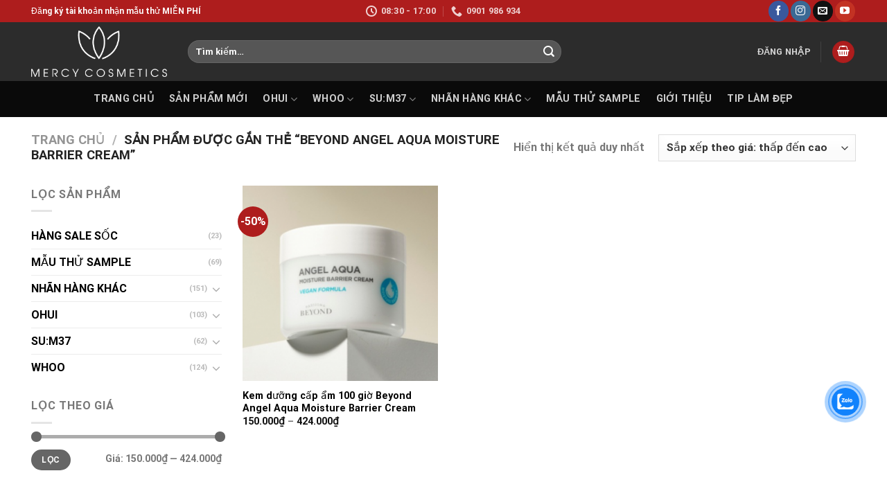

--- FILE ---
content_type: text/html; charset=UTF-8
request_url: https://ohuiwhoosum.com/tu-khoa-san-pham/beyond-angel-aqua-moisture-barrier-cream/
body_size: 33996
content:
<!DOCTYPE html><html lang="vi" class="loading-site no-js"><head>
	<meta charset="UTF-8"/>
	<link rel="profile" href="http://gmpg.org/xfn/11"/>
	<link rel="pingback" href="https://ohuiwhoosum.com/xmlrpc.php"/>

					<script>document.documentElement.className = document.documentElement.className + ' yes-js js_active js'</script>
			<script>(function(html){html.className = html.className.replace(/\bno-js\b/,'js')})(document.documentElement);</script>
<meta name="robots" content="index, follow, max-image-preview:large, max-snippet:-1, max-video-preview:-1"/>
<meta name="viewport" content="width=device-width, initial-scale=1, maximum-scale=1"/>
	<!-- This site is optimized with the Yoast SEO plugin v26.7 - https://yoast.com/wordpress/plugins/seo/ -->
	<title>beyond angel aqua moisture barrier cream Archives - OHUI WHOO SU:M Official</title>
	<link rel="canonical" href="https://ohuiwhoosum.com/tu-khoa-san-pham/beyond-angel-aqua-moisture-barrier-cream/"/>
	<meta property="og:locale" content="vi_VN"/>
	<meta property="og:type" content="article"/>
	<meta property="og:title" content="beyond angel aqua moisture barrier cream Archives - OHUI WHOO SU:M Official"/>
	<meta property="og:url" content="https://ohuiwhoosum.com/tu-khoa-san-pham/beyond-angel-aqua-moisture-barrier-cream/"/>
	<meta property="og:site_name" content="OHUI WHOO SU:M Official"/>
	<meta property="og:image" content="https://ohuiwhoosum.com/wp-content/uploads/2021/05/WHOO-BICHOP-ELLE-426-x-291-cm.jpg"/>
	<meta property="og:image:width" content="2515"/>
	<meta property="og:image:height" content="1718"/>
	<meta property="og:image:type" content="image/jpeg"/>
	<meta name="twitter:card" content="summary_large_image"/>
	<script type="application/ld+json" class="yoast-schema-graph">{"@context":"https://schema.org","@graph":[{"@type":"CollectionPage","@id":"https://ohuiwhoosum.com/tu-khoa-san-pham/beyond-angel-aqua-moisture-barrier-cream/","url":"https://ohuiwhoosum.com/tu-khoa-san-pham/beyond-angel-aqua-moisture-barrier-cream/","name":"beyond angel aqua moisture barrier cream Archives - OHUI WHOO SU:M Official","isPartOf":{"@id":"https://ohuiwhoosum.com/#website"},"primaryImageOfPage":{"@id":"https://ohuiwhoosum.com/tu-khoa-san-pham/beyond-angel-aqua-moisture-barrier-cream/#primaryimage"},"image":{"@id":"https://ohuiwhoosum.com/tu-khoa-san-pham/beyond-angel-aqua-moisture-barrier-cream/#primaryimage"},"thumbnailUrl":"https://ohuiwhoosum.com/wp-content/uploads/2024/06/Screenshot_58.png","breadcrumb":{"@id":"https://ohuiwhoosum.com/tu-khoa-san-pham/beyond-angel-aqua-moisture-barrier-cream/#breadcrumb"},"inLanguage":"vi"},{"@type":"ImageObject","inLanguage":"vi","@id":"https://ohuiwhoosum.com/tu-khoa-san-pham/beyond-angel-aqua-moisture-barrier-cream/#primaryimage","url":"https://ohuiwhoosum.com/wp-content/uploads/2024/06/Screenshot_58.png","contentUrl":"https://ohuiwhoosum.com/wp-content/uploads/2024/06/Screenshot_58.png","width":363,"height":363,"caption":"Screenshot 58"},{"@type":"BreadcrumbList","@id":"https://ohuiwhoosum.com/tu-khoa-san-pham/beyond-angel-aqua-moisture-barrier-cream/#breadcrumb","itemListElement":[{"@type":"ListItem","position":1,"name":"Home","item":"https://ohuiwhoosum.com/"},{"@type":"ListItem","position":2,"name":"beyond angel aqua moisture barrier cream"}]},{"@type":"WebSite","@id":"https://ohuiwhoosum.com/#website","url":"https://ohuiwhoosum.com/","name":"OHUI WHOO SU:M Official","description":"NPP chính thức mỹ phẩm Ohui Whoo Su:m37","potentialAction":[{"@type":"SearchAction","target":{"@type":"EntryPoint","urlTemplate":"https://ohuiwhoosum.com/?s={search_term_string}"},"query-input":{"@type":"PropertyValueSpecification","valueRequired":true,"valueName":"search_term_string"}}],"inLanguage":"vi"}]}</script>
	<!-- / Yoast SEO plugin. -->


<link rel="dns-prefetch" href="//cdn.jsdelivr.net"/>
<link rel="prefetch" href="https://ohuiwhoosum.com/wp-content/themes/flatsome/assets/js/chunk.countup.js?ver=3.16.2"/>
<link rel="prefetch" href="https://ohuiwhoosum.com/wp-content/themes/flatsome/assets/js/chunk.sticky-sidebar.js?ver=3.16.2"/>
<link rel="prefetch" href="https://ohuiwhoosum.com/wp-content/themes/flatsome/assets/js/chunk.tooltips.js?ver=3.16.2"/>
<link rel="prefetch" href="https://ohuiwhoosum.com/wp-content/themes/flatsome/assets/js/chunk.vendors-popups.js?ver=3.16.2"/>
<link rel="prefetch" href="https://ohuiwhoosum.com/wp-content/themes/flatsome/assets/js/chunk.vendors-slider.js?ver=3.16.2"/>
<link rel="alternate" type="application/rss+xml" title="Dòng thông tin OHUI WHOO SU:M Official »" href="https://ohuiwhoosum.com/feed/"/>
<link rel="alternate" type="application/rss+xml" title="OHUI WHOO SU:M Official » Dòng bình luận" href="https://ohuiwhoosum.com/comments/feed/"/>
<link rel="alternate" type="application/rss+xml" title="Nguồn cấp OHUI WHOO SU:M Official » beyond angel aqua moisture barrier cream Thẻ" href="https://ohuiwhoosum.com/tu-khoa-san-pham/beyond-angel-aqua-moisture-barrier-cream/feed/"/>
<style id="wp-img-auto-sizes-contain-inline-css" type="text/css">
img:is([sizes=auto i],[sizes^="auto," i]){contain-intrinsic-size:3000px 1500px}
/*# sourceURL=wp-img-auto-sizes-contain-inline-css */
</style>
<style id="wp-emoji-styles-inline-css" type="text/css">

	img.wp-smiley, img.emoji {
		display: inline !important;
		border: none !important;
		box-shadow: none !important;
		height: 1em !important;
		width: 1em !important;
		margin: 0 0.07em !important;
		vertical-align: -0.1em !important;
		background: none !important;
		padding: 0 !important;
	}
/*# sourceURL=wp-emoji-styles-inline-css */
</style>
<style id="wp-block-library-inline-css" type="text/css">
:root{--wp-block-synced-color:#7a00df;--wp-block-synced-color--rgb:122,0,223;--wp-bound-block-color:var(--wp-block-synced-color);--wp-editor-canvas-background:#ddd;--wp-admin-theme-color:#007cba;--wp-admin-theme-color--rgb:0,124,186;--wp-admin-theme-color-darker-10:#006ba1;--wp-admin-theme-color-darker-10--rgb:0,107,160.5;--wp-admin-theme-color-darker-20:#005a87;--wp-admin-theme-color-darker-20--rgb:0,90,135;--wp-admin-border-width-focus:2px}@media (min-resolution:192dpi){:root{--wp-admin-border-width-focus:1.5px}}.wp-element-button{cursor:pointer}:root .has-very-light-gray-background-color{background-color:#eee}:root .has-very-dark-gray-background-color{background-color:#313131}:root .has-very-light-gray-color{color:#eee}:root .has-very-dark-gray-color{color:#313131}:root .has-vivid-green-cyan-to-vivid-cyan-blue-gradient-background{background:linear-gradient(135deg,#00d084,#0693e3)}:root .has-purple-crush-gradient-background{background:linear-gradient(135deg,#34e2e4,#4721fb 50%,#ab1dfe)}:root .has-hazy-dawn-gradient-background{background:linear-gradient(135deg,#faaca8,#dad0ec)}:root .has-subdued-olive-gradient-background{background:linear-gradient(135deg,#fafae1,#67a671)}:root .has-atomic-cream-gradient-background{background:linear-gradient(135deg,#fdd79a,#004a59)}:root .has-nightshade-gradient-background{background:linear-gradient(135deg,#330968,#31cdcf)}:root .has-midnight-gradient-background{background:linear-gradient(135deg,#020381,#2874fc)}:root{--wp--preset--font-size--normal:16px;--wp--preset--font-size--huge:42px}.has-regular-font-size{font-size:1em}.has-larger-font-size{font-size:2.625em}.has-normal-font-size{font-size:var(--wp--preset--font-size--normal)}.has-huge-font-size{font-size:var(--wp--preset--font-size--huge)}.has-text-align-center{text-align:center}.has-text-align-left{text-align:left}.has-text-align-right{text-align:right}.has-fit-text{white-space:nowrap!important}#end-resizable-editor-section{display:none}.aligncenter{clear:both}.items-justified-left{justify-content:flex-start}.items-justified-center{justify-content:center}.items-justified-right{justify-content:flex-end}.items-justified-space-between{justify-content:space-between}.screen-reader-text{border:0;clip-path:inset(50%);height:1px;margin:-1px;overflow:hidden;padding:0;position:absolute;width:1px;word-wrap:normal!important}.screen-reader-text:focus{background-color:#ddd;clip-path:none;color:#444;display:block;font-size:1em;height:auto;left:5px;line-height:normal;padding:15px 23px 14px;text-decoration:none;top:5px;width:auto;z-index:100000}html :where(.has-border-color){border-style:solid}html :where([style*=border-top-color]){border-top-style:solid}html :where([style*=border-right-color]){border-right-style:solid}html :where([style*=border-bottom-color]){border-bottom-style:solid}html :where([style*=border-left-color]){border-left-style:solid}html :where([style*=border-width]){border-style:solid}html :where([style*=border-top-width]){border-top-style:solid}html :where([style*=border-right-width]){border-right-style:solid}html :where([style*=border-bottom-width]){border-bottom-style:solid}html :where([style*=border-left-width]){border-left-style:solid}html :where(img[class*=wp-image-]){height:auto;max-width:100%}:where(figure){margin:0 0 1em}html :where(.is-position-sticky){--wp-admin--admin-bar--position-offset:var(--wp-admin--admin-bar--height,0px)}@media screen and (max-width:600px){html :where(.is-position-sticky){--wp-admin--admin-bar--position-offset:0px}}

/*# sourceURL=wp-block-library-inline-css */
</style><link rel="stylesheet" id="wc-blocks-style-css" href="https://ohuiwhoosum.com/wp-content/plugins/woocommerce/assets/client/blocks/wc-blocks.css?ver=wc-10.4.3" type="text/css" media="all"/>
<link rel="stylesheet" id="jquery-selectBox-css" href="https://ohuiwhoosum.com/wp-content/plugins/yith-woocommerce-wishlist/assets/css/jquery.selectBox.css?ver=1.2.0" type="text/css" media="all"/>
<link rel="stylesheet" id="woocommerce_prettyPhoto_css-css" href="//ohuiwhoosum.com/wp-content/plugins/woocommerce/assets/css/prettyPhoto.css?ver=3.1.6" type="text/css" media="all"/>
<link rel="stylesheet" id="yith-wcwl-main-css" href="https://ohuiwhoosum.com/wp-content/plugins/yith-woocommerce-wishlist/assets/css/style.css?ver=4.11.0" type="text/css" media="all"/>
<style id="yith-wcwl-main-inline-css" type="text/css">
 :root { --rounded-corners-radius: 16px; --add-to-cart-rounded-corners-radius: 16px; --color-headers-background: #F4F4F4; --feedback-duration: 3s } 
/*# sourceURL=yith-wcwl-main-inline-css */
</style>
<style id="global-styles-inline-css" type="text/css">
:root{--wp--preset--aspect-ratio--square: 1;--wp--preset--aspect-ratio--4-3: 4/3;--wp--preset--aspect-ratio--3-4: 3/4;--wp--preset--aspect-ratio--3-2: 3/2;--wp--preset--aspect-ratio--2-3: 2/3;--wp--preset--aspect-ratio--16-9: 16/9;--wp--preset--aspect-ratio--9-16: 9/16;--wp--preset--color--black: #000000;--wp--preset--color--cyan-bluish-gray: #abb8c3;--wp--preset--color--white: #ffffff;--wp--preset--color--pale-pink: #f78da7;--wp--preset--color--vivid-red: #cf2e2e;--wp--preset--color--luminous-vivid-orange: #ff6900;--wp--preset--color--luminous-vivid-amber: #fcb900;--wp--preset--color--light-green-cyan: #7bdcb5;--wp--preset--color--vivid-green-cyan: #00d084;--wp--preset--color--pale-cyan-blue: #8ed1fc;--wp--preset--color--vivid-cyan-blue: #0693e3;--wp--preset--color--vivid-purple: #9b51e0;--wp--preset--gradient--vivid-cyan-blue-to-vivid-purple: linear-gradient(135deg,rgb(6,147,227) 0%,rgb(155,81,224) 100%);--wp--preset--gradient--light-green-cyan-to-vivid-green-cyan: linear-gradient(135deg,rgb(122,220,180) 0%,rgb(0,208,130) 100%);--wp--preset--gradient--luminous-vivid-amber-to-luminous-vivid-orange: linear-gradient(135deg,rgb(252,185,0) 0%,rgb(255,105,0) 100%);--wp--preset--gradient--luminous-vivid-orange-to-vivid-red: linear-gradient(135deg,rgb(255,105,0) 0%,rgb(207,46,46) 100%);--wp--preset--gradient--very-light-gray-to-cyan-bluish-gray: linear-gradient(135deg,rgb(238,238,238) 0%,rgb(169,184,195) 100%);--wp--preset--gradient--cool-to-warm-spectrum: linear-gradient(135deg,rgb(74,234,220) 0%,rgb(151,120,209) 20%,rgb(207,42,186) 40%,rgb(238,44,130) 60%,rgb(251,105,98) 80%,rgb(254,248,76) 100%);--wp--preset--gradient--blush-light-purple: linear-gradient(135deg,rgb(255,206,236) 0%,rgb(152,150,240) 100%);--wp--preset--gradient--blush-bordeaux: linear-gradient(135deg,rgb(254,205,165) 0%,rgb(254,45,45) 50%,rgb(107,0,62) 100%);--wp--preset--gradient--luminous-dusk: linear-gradient(135deg,rgb(255,203,112) 0%,rgb(199,81,192) 50%,rgb(65,88,208) 100%);--wp--preset--gradient--pale-ocean: linear-gradient(135deg,rgb(255,245,203) 0%,rgb(182,227,212) 50%,rgb(51,167,181) 100%);--wp--preset--gradient--electric-grass: linear-gradient(135deg,rgb(202,248,128) 0%,rgb(113,206,126) 100%);--wp--preset--gradient--midnight: linear-gradient(135deg,rgb(2,3,129) 0%,rgb(40,116,252) 100%);--wp--preset--font-size--small: 13px;--wp--preset--font-size--medium: 20px;--wp--preset--font-size--large: 36px;--wp--preset--font-size--x-large: 42px;--wp--preset--spacing--20: 0.44rem;--wp--preset--spacing--30: 0.67rem;--wp--preset--spacing--40: 1rem;--wp--preset--spacing--50: 1.5rem;--wp--preset--spacing--60: 2.25rem;--wp--preset--spacing--70: 3.38rem;--wp--preset--spacing--80: 5.06rem;--wp--preset--shadow--natural: 6px 6px 9px rgba(0, 0, 0, 0.2);--wp--preset--shadow--deep: 12px 12px 50px rgba(0, 0, 0, 0.4);--wp--preset--shadow--sharp: 6px 6px 0px rgba(0, 0, 0, 0.2);--wp--preset--shadow--outlined: 6px 6px 0px -3px rgb(255, 255, 255), 6px 6px rgb(0, 0, 0);--wp--preset--shadow--crisp: 6px 6px 0px rgb(0, 0, 0);}:where(.is-layout-flex){gap: 0.5em;}:where(.is-layout-grid){gap: 0.5em;}body .is-layout-flex{display: flex;}.is-layout-flex{flex-wrap: wrap;align-items: center;}.is-layout-flex > :is(*, div){margin: 0;}body .is-layout-grid{display: grid;}.is-layout-grid > :is(*, div){margin: 0;}:where(.wp-block-columns.is-layout-flex){gap: 2em;}:where(.wp-block-columns.is-layout-grid){gap: 2em;}:where(.wp-block-post-template.is-layout-flex){gap: 1.25em;}:where(.wp-block-post-template.is-layout-grid){gap: 1.25em;}.has-black-color{color: var(--wp--preset--color--black) !important;}.has-cyan-bluish-gray-color{color: var(--wp--preset--color--cyan-bluish-gray) !important;}.has-white-color{color: var(--wp--preset--color--white) !important;}.has-pale-pink-color{color: var(--wp--preset--color--pale-pink) !important;}.has-vivid-red-color{color: var(--wp--preset--color--vivid-red) !important;}.has-luminous-vivid-orange-color{color: var(--wp--preset--color--luminous-vivid-orange) !important;}.has-luminous-vivid-amber-color{color: var(--wp--preset--color--luminous-vivid-amber) !important;}.has-light-green-cyan-color{color: var(--wp--preset--color--light-green-cyan) !important;}.has-vivid-green-cyan-color{color: var(--wp--preset--color--vivid-green-cyan) !important;}.has-pale-cyan-blue-color{color: var(--wp--preset--color--pale-cyan-blue) !important;}.has-vivid-cyan-blue-color{color: var(--wp--preset--color--vivid-cyan-blue) !important;}.has-vivid-purple-color{color: var(--wp--preset--color--vivid-purple) !important;}.has-black-background-color{background-color: var(--wp--preset--color--black) !important;}.has-cyan-bluish-gray-background-color{background-color: var(--wp--preset--color--cyan-bluish-gray) !important;}.has-white-background-color{background-color: var(--wp--preset--color--white) !important;}.has-pale-pink-background-color{background-color: var(--wp--preset--color--pale-pink) !important;}.has-vivid-red-background-color{background-color: var(--wp--preset--color--vivid-red) !important;}.has-luminous-vivid-orange-background-color{background-color: var(--wp--preset--color--luminous-vivid-orange) !important;}.has-luminous-vivid-amber-background-color{background-color: var(--wp--preset--color--luminous-vivid-amber) !important;}.has-light-green-cyan-background-color{background-color: var(--wp--preset--color--light-green-cyan) !important;}.has-vivid-green-cyan-background-color{background-color: var(--wp--preset--color--vivid-green-cyan) !important;}.has-pale-cyan-blue-background-color{background-color: var(--wp--preset--color--pale-cyan-blue) !important;}.has-vivid-cyan-blue-background-color{background-color: var(--wp--preset--color--vivid-cyan-blue) !important;}.has-vivid-purple-background-color{background-color: var(--wp--preset--color--vivid-purple) !important;}.has-black-border-color{border-color: var(--wp--preset--color--black) !important;}.has-cyan-bluish-gray-border-color{border-color: var(--wp--preset--color--cyan-bluish-gray) !important;}.has-white-border-color{border-color: var(--wp--preset--color--white) !important;}.has-pale-pink-border-color{border-color: var(--wp--preset--color--pale-pink) !important;}.has-vivid-red-border-color{border-color: var(--wp--preset--color--vivid-red) !important;}.has-luminous-vivid-orange-border-color{border-color: var(--wp--preset--color--luminous-vivid-orange) !important;}.has-luminous-vivid-amber-border-color{border-color: var(--wp--preset--color--luminous-vivid-amber) !important;}.has-light-green-cyan-border-color{border-color: var(--wp--preset--color--light-green-cyan) !important;}.has-vivid-green-cyan-border-color{border-color: var(--wp--preset--color--vivid-green-cyan) !important;}.has-pale-cyan-blue-border-color{border-color: var(--wp--preset--color--pale-cyan-blue) !important;}.has-vivid-cyan-blue-border-color{border-color: var(--wp--preset--color--vivid-cyan-blue) !important;}.has-vivid-purple-border-color{border-color: var(--wp--preset--color--vivid-purple) !important;}.has-vivid-cyan-blue-to-vivid-purple-gradient-background{background: var(--wp--preset--gradient--vivid-cyan-blue-to-vivid-purple) !important;}.has-light-green-cyan-to-vivid-green-cyan-gradient-background{background: var(--wp--preset--gradient--light-green-cyan-to-vivid-green-cyan) !important;}.has-luminous-vivid-amber-to-luminous-vivid-orange-gradient-background{background: var(--wp--preset--gradient--luminous-vivid-amber-to-luminous-vivid-orange) !important;}.has-luminous-vivid-orange-to-vivid-red-gradient-background{background: var(--wp--preset--gradient--luminous-vivid-orange-to-vivid-red) !important;}.has-very-light-gray-to-cyan-bluish-gray-gradient-background{background: var(--wp--preset--gradient--very-light-gray-to-cyan-bluish-gray) !important;}.has-cool-to-warm-spectrum-gradient-background{background: var(--wp--preset--gradient--cool-to-warm-spectrum) !important;}.has-blush-light-purple-gradient-background{background: var(--wp--preset--gradient--blush-light-purple) !important;}.has-blush-bordeaux-gradient-background{background: var(--wp--preset--gradient--blush-bordeaux) !important;}.has-luminous-dusk-gradient-background{background: var(--wp--preset--gradient--luminous-dusk) !important;}.has-pale-ocean-gradient-background{background: var(--wp--preset--gradient--pale-ocean) !important;}.has-electric-grass-gradient-background{background: var(--wp--preset--gradient--electric-grass) !important;}.has-midnight-gradient-background{background: var(--wp--preset--gradient--midnight) !important;}.has-small-font-size{font-size: var(--wp--preset--font-size--small) !important;}.has-medium-font-size{font-size: var(--wp--preset--font-size--medium) !important;}.has-large-font-size{font-size: var(--wp--preset--font-size--large) !important;}.has-x-large-font-size{font-size: var(--wp--preset--font-size--x-large) !important;}
/*# sourceURL=global-styles-inline-css */
</style>

<style id="classic-theme-styles-inline-css" type="text/css">
/*! This file is auto-generated */
.wp-block-button__link{color:#fff;background-color:#32373c;border-radius:9999px;box-shadow:none;text-decoration:none;padding:calc(.667em + 2px) calc(1.333em + 2px);font-size:1.125em}.wp-block-file__button{background:#32373c;color:#fff;text-decoration:none}
/*# sourceURL=/wp-includes/css/classic-themes.min.css */
</style>
<link rel="stylesheet" id="wp-components-css" href="https://ohuiwhoosum.com/wp-includes/css/dist/components/style.min.css?ver=6.9" type="text/css" media="all"/>
<link rel="stylesheet" id="wp-preferences-css" href="https://ohuiwhoosum.com/wp-includes/css/dist/preferences/style.min.css?ver=6.9" type="text/css" media="all"/>
<link rel="stylesheet" id="wp-block-editor-css" href="https://ohuiwhoosum.com/wp-includes/css/dist/block-editor/style.min.css?ver=6.9" type="text/css" media="all"/>
<link rel="stylesheet" id="popup-maker-block-library-style-css" href="https://ohuiwhoosum.com/wp-content/plugins/popup-maker/dist/packages/block-library-style.css?ver=dbea705cfafe089d65f1" type="text/css" media="all"/>
<link rel="stylesheet" id="contact-form-7-css" href="https://ohuiwhoosum.com/wp-content/plugins/contact-form-7/includes/css/styles.css?ver=6.1.4" type="text/css" media="all"/>
<style id="woocommerce-inline-inline-css" type="text/css">
.woocommerce form .form-row .required { visibility: visible; }
/*# sourceURL=woocommerce-inline-inline-css */
</style>
<link rel="stylesheet" id="cmoz-style-css" href="https://ohuiwhoosum.com/wp-content/plugins/contact-me-on-zalo/assets/css/style-2.css?ver=1.0.4" type="text/css" media="all"/>
<link rel="stylesheet" id="flatsome-woocommerce-wishlist-css" href="https://ohuiwhoosum.com/wp-content/themes/flatsome/inc/integrations/wc-yith-wishlist/wishlist.css?ver=3.10.2" type="text/css" media="all"/>
<link rel="stylesheet" id="flatsome-main-css" href="https://ohuiwhoosum.com/wp-content/themes/flatsome/assets/css/flatsome.css?ver=3.16.2" type="text/css" media="all"/>
<style id="flatsome-main-inline-css" type="text/css">
@font-face {
				font-family: "fl-icons";
				font-display: block;
				src: url(https://ohuiwhoosum.com/wp-content/themes/flatsome/assets/css/icons/fl-icons.eot?v=3.16.2);
				src:
					url(https://ohuiwhoosum.com/wp-content/themes/flatsome/assets/css/icons/fl-icons.eot#iefix?v=3.16.2) format("embedded-opentype"),
					url(https://ohuiwhoosum.com/wp-content/themes/flatsome/assets/css/icons/fl-icons.woff2?v=3.16.2) format("woff2"),
					url(https://ohuiwhoosum.com/wp-content/themes/flatsome/assets/css/icons/fl-icons.ttf?v=3.16.2) format("truetype"),
					url(https://ohuiwhoosum.com/wp-content/themes/flatsome/assets/css/icons/fl-icons.woff?v=3.16.2) format("woff"),
					url(https://ohuiwhoosum.com/wp-content/themes/flatsome/assets/css/icons/fl-icons.svg?v=3.16.2#fl-icons) format("svg");
			}
/*# sourceURL=flatsome-main-inline-css */
</style>
<link rel="stylesheet" id="flatsome-shop-css" href="https://ohuiwhoosum.com/wp-content/themes/flatsome/assets/css/flatsome-shop.css?ver=3.16.2" type="text/css" media="all"/>
<link rel="stylesheet" id="flatsome-style-css" href="https://ohuiwhoosum.com/wp-content/themes/ohui/style.css?ver=3.0" type="text/css" media="all"/>
<script type="text/javascript" src="https://ohuiwhoosum.com/wp-includes/js/jquery/jquery.min.js?ver=3.7.1" id="jquery-core-js"></script>
<script type="text/javascript" src="https://ohuiwhoosum.com/wp-includes/js/jquery/jquery-migrate.min.js?ver=3.4.1" id="jquery-migrate-js"></script>
<script type="text/javascript" src="https://ohuiwhoosum.com/wp-content/plugins/woocommerce/assets/js/jquery-blockui/jquery.blockUI.min.js?ver=2.7.0-wc.10.4.3" id="wc-jquery-blockui-js" defer="defer" data-wp-strategy="defer"></script>
<script type="text/javascript" id="wc-add-to-cart-js-extra">
/* <![CDATA[ */
var wc_add_to_cart_params = {"ajax_url":"/wp-admin/admin-ajax.php","wc_ajax_url":"/?wc-ajax=%%endpoint%%","i18n_view_cart":"Xem gi\u1ecf h\u00e0ng","cart_url":"https://ohuiwhoosum.com/gio-hang/","is_cart":"","cart_redirect_after_add":"no"};
//# sourceURL=wc-add-to-cart-js-extra
/* ]]> */
</script>
<script type="text/javascript" src="https://ohuiwhoosum.com/wp-content/plugins/woocommerce/assets/js/frontend/add-to-cart.min.js?ver=10.4.3" id="wc-add-to-cart-js" defer="defer" data-wp-strategy="defer"></script>
<script type="text/javascript" src="https://ohuiwhoosum.com/wp-content/plugins/woocommerce/assets/js/js-cookie/js.cookie.min.js?ver=2.1.4-wc.10.4.3" id="wc-js-cookie-js" defer="defer" data-wp-strategy="defer"></script>
<script type="text/javascript" id="woocommerce-js-extra">
/* <![CDATA[ */
var woocommerce_params = {"ajax_url":"/wp-admin/admin-ajax.php","wc_ajax_url":"/?wc-ajax=%%endpoint%%","i18n_password_show":"Hi\u1ec3n th\u1ecb m\u1eadt kh\u1ea9u","i18n_password_hide":"\u1ea8n m\u1eadt kh\u1ea9u"};
//# sourceURL=woocommerce-js-extra
/* ]]> */
</script>
<script type="text/javascript" src="https://ohuiwhoosum.com/wp-content/plugins/woocommerce/assets/js/frontend/woocommerce.min.js?ver=10.4.3" id="woocommerce-js" defer="defer" data-wp-strategy="defer"></script>
<link rel="https://api.w.org/" href="https://ohuiwhoosum.com/wp-json/"/><link rel="alternate" title="JSON" type="application/json" href="https://ohuiwhoosum.com/wp-json/wp/v2/product_tag/1357"/><link rel="EditURI" type="application/rsd+xml" title="RSD" href="https://ohuiwhoosum.com/xmlrpc.php?rsd"/>
<meta name="generator" content="WordPress 6.9"/>
<meta name="generator" content="WooCommerce 10.4.3"/>

		<!-- GA Google Analytics @ https://m0n.co/ga -->
		<script async="" src="https://www.googletagmanager.com/gtag/js?id=G-7QWMP0CXPH"></script>
		<script>
			window.dataLayer = window.dataLayer || [];
			function gtag(){dataLayer.push(arguments);}
			gtag('js', new Date());
			gtag('config', 'G-7QWMP0CXPH');
		</script>

	<style>.bg{opacity: 0; transition: opacity 1s; -webkit-transition: opacity 1s;} .bg-loaded{opacity: 1;}</style>	<noscript><style>.woocommerce-product-gallery{ opacity: 1 !important; }</style></noscript>
	<link rel="icon" href="https://ohuiwhoosum.com/wp-content/uploads/2024/05/icon-ohui.png" sizes="32x32"/>
<link rel="icon" href="https://ohuiwhoosum.com/wp-content/uploads/2024/05/icon-ohui.png" sizes="192x192"/>
<link rel="apple-touch-icon" href="https://ohuiwhoosum.com/wp-content/uploads/2024/05/icon-ohui.png"/>
<meta name="msapplication-TileImage" content="https://ohuiwhoosum.com/wp-content/uploads/2024/05/icon-ohui.png"/>
<style id="custom-css" type="text/css">:root {--primary-color: #ae1d1d;}.container-width, .full-width .ubermenu-nav, .container, .row{max-width: 1220px}.row.row-collapse{max-width: 1190px}.row.row-small{max-width: 1212.5px}.row.row-large{max-width: 1250px}.header-main{height: 85px}#logo img{max-height: 85px}#logo{width:196px;}#logo img{padding:4px 0;}.header-bottom{min-height: 52px}.header-top{min-height: 32px}.transparent .header-main{height: 30px}.transparent #logo img{max-height: 30px}.has-transparent + .page-title:first-of-type,.has-transparent + #main > .page-title,.has-transparent + #main > div > .page-title,.has-transparent + #main .page-header-wrapper:first-of-type .page-title{padding-top: 110px;}.header.show-on-scroll,.stuck .header-main{height:70px!important}.stuck #logo img{max-height: 70px!important}.search-form{ width: 66%;}.header-bg-color {background-color: rgba(22,22,22,0.9)}.header-bottom {background-color: #0a0a0a}.header-main .nav > li > a{line-height: 16px }.stuck .header-main .nav > li > a{line-height: 50px }.header-bottom-nav > li > a{line-height: 22px }@media (max-width: 549px) {.header-main{height: 70px}#logo img{max-height: 70px}}.header-top{background-color:#ae1d1d!important;}/* Color */.accordion-title.active, .has-icon-bg .icon .icon-inner,.logo a, .primary.is-underline, .primary.is-link, .badge-outline .badge-inner, .nav-outline > li.active> a,.nav-outline >li.active > a, .cart-icon strong,[data-color='primary'], .is-outline.primary{color: #ae1d1d;}/* Color !important */[data-text-color="primary"]{color: #ae1d1d!important;}/* Background Color */[data-text-bg="primary"]{background-color: #ae1d1d;}/* Background */.scroll-to-bullets a,.featured-title, .label-new.menu-item > a:after, .nav-pagination > li > .current,.nav-pagination > li > span:hover,.nav-pagination > li > a:hover,.has-hover:hover .badge-outline .badge-inner,button[type="submit"], .button.wc-forward:not(.checkout):not(.checkout-button), .button.submit-button, .button.primary:not(.is-outline),.featured-table .title,.is-outline:hover, .has-icon:hover .icon-label,.nav-dropdown-bold .nav-column li > a:hover, .nav-dropdown.nav-dropdown-bold > li > a:hover, .nav-dropdown-bold.dark .nav-column li > a:hover, .nav-dropdown.nav-dropdown-bold.dark > li > a:hover, .header-vertical-menu__opener ,.is-outline:hover, .tagcloud a:hover,.grid-tools a, input[type='submit']:not(.is-form), .box-badge:hover .box-text, input.button.alt,.nav-box > li > a:hover,.nav-box > li.active > a,.nav-pills > li.active > a ,.current-dropdown .cart-icon strong, .cart-icon:hover strong, .nav-line-bottom > li > a:before, .nav-line-grow > li > a:before, .nav-line > li > a:before,.banner, .header-top, .slider-nav-circle .flickity-prev-next-button:hover svg, .slider-nav-circle .flickity-prev-next-button:hover .arrow, .primary.is-outline:hover, .button.primary:not(.is-outline), input[type='submit'].primary, input[type='submit'].primary, input[type='reset'].button, input[type='button'].primary, .badge-inner{background-color: #ae1d1d;}/* Border */.nav-vertical.nav-tabs > li.active > a,.scroll-to-bullets a.active,.nav-pagination > li > .current,.nav-pagination > li > span:hover,.nav-pagination > li > a:hover,.has-hover:hover .badge-outline .badge-inner,.accordion-title.active,.featured-table,.is-outline:hover, .tagcloud a:hover,blockquote, .has-border, .cart-icon strong:after,.cart-icon strong,.blockUI:before, .processing:before,.loading-spin, .slider-nav-circle .flickity-prev-next-button:hover svg, .slider-nav-circle .flickity-prev-next-button:hover .arrow, .primary.is-outline:hover{border-color: #ae1d1d}.nav-tabs > li.active > a{border-top-color: #ae1d1d}.widget_shopping_cart_content .blockUI.blockOverlay:before { border-left-color: #ae1d1d }.woocommerce-checkout-review-order .blockUI.blockOverlay:before { border-left-color: #ae1d1d }/* Fill */.slider .flickity-prev-next-button:hover svg,.slider .flickity-prev-next-button:hover .arrow{fill: #ae1d1d;}/* Focus */.primary:focus-visible, .submit-button:focus-visible, button[type="submit"]:focus-visible { outline-color: #ae1d1d!important; }/* Background Color */[data-icon-label]:after, .secondary.is-underline:hover,.secondary.is-outline:hover,.icon-label,.button.secondary:not(.is-outline),.button.alt:not(.is-outline), .badge-inner.on-sale, .button.checkout, .single_add_to_cart_button, .current .breadcrumb-step{ background-color:#ae1d1d; }[data-text-bg="secondary"]{background-color: #ae1d1d;}/* Color */.secondary.is-underline,.secondary.is-link, .secondary.is-outline,.stars a.active, .star-rating:before, .woocommerce-page .star-rating:before,.star-rating span:before, .color-secondary{color: #ae1d1d}/* Color !important */[data-text-color="secondary"]{color: #ae1d1d!important;}/* Border */.secondary.is-outline:hover{border-color:#ae1d1d}/* Focus */.secondary:focus-visible, .alt:focus-visible { outline-color: #ae1d1d!important; }.success.is-underline:hover,.success.is-outline:hover,.success{background-color: #ae1d1d}.success-color, .success.is-link, .success.is-outline{color: #ae1d1d;}.success-border{border-color: #ae1d1d!important;}/* Color !important */[data-text-color="success"]{color: #ae1d1d!important;}/* Background Color */[data-text-bg="success"]{background-color: #ae1d1d;}.alert.is-underline:hover,.alert.is-outline:hover,.alert{background-color: #000000}.alert.is-link, .alert.is-outline, .color-alert{color: #000000;}/* Color !important */[data-text-color="alert"]{color: #000000!important;}/* Background Color */[data-text-bg="alert"]{background-color: #000000;}h1,h2,h3,h4,h5,h6,.heading-font{color: #ae1d1d;}@media screen and (max-width: 549px){body{font-size: 92%;}}body{font-family: Roboto, sans-serif;}body {font-weight: 400;font-style: normal;}.nav > li > a {font-family: Roboto, sans-serif;}.mobile-sidebar-levels-2 .nav > li > ul > li > a {font-family: Roboto, sans-serif;}.nav > li > a,.mobile-sidebar-levels-2 .nav > li > ul > li > a {font-weight: 700;font-style: normal;}h1,h2,h3,h4,h5,h6,.heading-font, .off-canvas-center .nav-sidebar.nav-vertical > li > a{font-family: Roboto, sans-serif;}h1,h2,h3,h4,h5,h6,.heading-font,.banner h1,.banner h2 {font-weight: 700;font-style: normal;}.alt-font{font-family: "Dancing Script", sans-serif;}.alt-font {font-weight: 400!important;font-style: normal!important;}a{color: #000000;}a:hover{color: #000000;}.tagcloud a:hover{border-color: #000000;background-color: #000000;}.has-equal-box-heights .box-image {padding-top: 100%;}.badge-inner.on-sale{background-color: #ae1d1d}@media screen and (min-width: 550px){.products .box-vertical .box-image{min-width: 300px!important;width: 300px!important;}}.footer-2{background-color: #ae1d1d}.absolute-footer, html{background-color: #000000}.page-title-small + main .product-container > .row{padding-top:0;}.nav-vertical-fly-out > li + li {border-top-width: 1px; border-top-style: solid;}.label-new.menu-item > a:after{content:"New";}.label-hot.menu-item > a:after{content:"Hot";}.label-sale.menu-item > a:after{content:"Sale";}.label-popular.menu-item > a:after{content:"Popular";}</style><style id="kirki-inline-styles">/* cyrillic-ext */
@font-face {
  font-family: 'Roboto';
  font-style: normal;
  font-weight: 400;
  font-stretch: normal;
  font-display: swap;
  src: url(https://ohuiwhoosum.com/wp-content/fonts/roboto/font) format('woff');
  unicode-range: U+0460-052F, U+1C80-1C8A, U+20B4, U+2DE0-2DFF, U+A640-A69F, U+FE2E-FE2F;
}
/* cyrillic */
@font-face {
  font-family: 'Roboto';
  font-style: normal;
  font-weight: 400;
  font-stretch: normal;
  font-display: swap;
  src: url(https://ohuiwhoosum.com/wp-content/fonts/roboto/font) format('woff');
  unicode-range: U+0301, U+0400-045F, U+0490-0491, U+04B0-04B1, U+2116;
}
/* greek-ext */
@font-face {
  font-family: 'Roboto';
  font-style: normal;
  font-weight: 400;
  font-stretch: normal;
  font-display: swap;
  src: url(https://ohuiwhoosum.com/wp-content/fonts/roboto/font) format('woff');
  unicode-range: U+1F00-1FFF;
}
/* greek */
@font-face {
  font-family: 'Roboto';
  font-style: normal;
  font-weight: 400;
  font-stretch: normal;
  font-display: swap;
  src: url(https://ohuiwhoosum.com/wp-content/fonts/roboto/font) format('woff');
  unicode-range: U+0370-0377, U+037A-037F, U+0384-038A, U+038C, U+038E-03A1, U+03A3-03FF;
}
/* math */
@font-face {
  font-family: 'Roboto';
  font-style: normal;
  font-weight: 400;
  font-stretch: normal;
  font-display: swap;
  src: url(https://ohuiwhoosum.com/wp-content/fonts/roboto/font) format('woff');
  unicode-range: U+0302-0303, U+0305, U+0307-0308, U+0310, U+0312, U+0315, U+031A, U+0326-0327, U+032C, U+032F-0330, U+0332-0333, U+0338, U+033A, U+0346, U+034D, U+0391-03A1, U+03A3-03A9, U+03B1-03C9, U+03D1, U+03D5-03D6, U+03F0-03F1, U+03F4-03F5, U+2016-2017, U+2034-2038, U+203C, U+2040, U+2043, U+2047, U+2050, U+2057, U+205F, U+2070-2071, U+2074-208E, U+2090-209C, U+20D0-20DC, U+20E1, U+20E5-20EF, U+2100-2112, U+2114-2115, U+2117-2121, U+2123-214F, U+2190, U+2192, U+2194-21AE, U+21B0-21E5, U+21F1-21F2, U+21F4-2211, U+2213-2214, U+2216-22FF, U+2308-230B, U+2310, U+2319, U+231C-2321, U+2336-237A, U+237C, U+2395, U+239B-23B7, U+23D0, U+23DC-23E1, U+2474-2475, U+25AF, U+25B3, U+25B7, U+25BD, U+25C1, U+25CA, U+25CC, U+25FB, U+266D-266F, U+27C0-27FF, U+2900-2AFF, U+2B0E-2B11, U+2B30-2B4C, U+2BFE, U+3030, U+FF5B, U+FF5D, U+1D400-1D7FF, U+1EE00-1EEFF;
}
/* symbols */
@font-face {
  font-family: 'Roboto';
  font-style: normal;
  font-weight: 400;
  font-stretch: normal;
  font-display: swap;
  src: url(https://ohuiwhoosum.com/wp-content/fonts/roboto/font) format('woff');
  unicode-range: U+0001-000C, U+000E-001F, U+007F-009F, U+20DD-20E0, U+20E2-20E4, U+2150-218F, U+2190, U+2192, U+2194-2199, U+21AF, U+21E6-21F0, U+21F3, U+2218-2219, U+2299, U+22C4-22C6, U+2300-243F, U+2440-244A, U+2460-24FF, U+25A0-27BF, U+2800-28FF, U+2921-2922, U+2981, U+29BF, U+29EB, U+2B00-2BFF, U+4DC0-4DFF, U+FFF9-FFFB, U+10140-1018E, U+10190-1019C, U+101A0, U+101D0-101FD, U+102E0-102FB, U+10E60-10E7E, U+1D2C0-1D2D3, U+1D2E0-1D37F, U+1F000-1F0FF, U+1F100-1F1AD, U+1F1E6-1F1FF, U+1F30D-1F30F, U+1F315, U+1F31C, U+1F31E, U+1F320-1F32C, U+1F336, U+1F378, U+1F37D, U+1F382, U+1F393-1F39F, U+1F3A7-1F3A8, U+1F3AC-1F3AF, U+1F3C2, U+1F3C4-1F3C6, U+1F3CA-1F3CE, U+1F3D4-1F3E0, U+1F3ED, U+1F3F1-1F3F3, U+1F3F5-1F3F7, U+1F408, U+1F415, U+1F41F, U+1F426, U+1F43F, U+1F441-1F442, U+1F444, U+1F446-1F449, U+1F44C-1F44E, U+1F453, U+1F46A, U+1F47D, U+1F4A3, U+1F4B0, U+1F4B3, U+1F4B9, U+1F4BB, U+1F4BF, U+1F4C8-1F4CB, U+1F4D6, U+1F4DA, U+1F4DF, U+1F4E3-1F4E6, U+1F4EA-1F4ED, U+1F4F7, U+1F4F9-1F4FB, U+1F4FD-1F4FE, U+1F503, U+1F507-1F50B, U+1F50D, U+1F512-1F513, U+1F53E-1F54A, U+1F54F-1F5FA, U+1F610, U+1F650-1F67F, U+1F687, U+1F68D, U+1F691, U+1F694, U+1F698, U+1F6AD, U+1F6B2, U+1F6B9-1F6BA, U+1F6BC, U+1F6C6-1F6CF, U+1F6D3-1F6D7, U+1F6E0-1F6EA, U+1F6F0-1F6F3, U+1F6F7-1F6FC, U+1F700-1F7FF, U+1F800-1F80B, U+1F810-1F847, U+1F850-1F859, U+1F860-1F887, U+1F890-1F8AD, U+1F8B0-1F8BB, U+1F8C0-1F8C1, U+1F900-1F90B, U+1F93B, U+1F946, U+1F984, U+1F996, U+1F9E9, U+1FA00-1FA6F, U+1FA70-1FA7C, U+1FA80-1FA89, U+1FA8F-1FAC6, U+1FACE-1FADC, U+1FADF-1FAE9, U+1FAF0-1FAF8, U+1FB00-1FBFF;
}
/* vietnamese */
@font-face {
  font-family: 'Roboto';
  font-style: normal;
  font-weight: 400;
  font-stretch: normal;
  font-display: swap;
  src: url(https://ohuiwhoosum.com/wp-content/fonts/roboto/font) format('woff');
  unicode-range: U+0102-0103, U+0110-0111, U+0128-0129, U+0168-0169, U+01A0-01A1, U+01AF-01B0, U+0300-0301, U+0303-0304, U+0308-0309, U+0323, U+0329, U+1EA0-1EF9, U+20AB;
}
/* latin-ext */
@font-face {
  font-family: 'Roboto';
  font-style: normal;
  font-weight: 400;
  font-stretch: normal;
  font-display: swap;
  src: url(https://ohuiwhoosum.com/wp-content/fonts/roboto/font) format('woff');
  unicode-range: U+0100-02BA, U+02BD-02C5, U+02C7-02CC, U+02CE-02D7, U+02DD-02FF, U+0304, U+0308, U+0329, U+1D00-1DBF, U+1E00-1E9F, U+1EF2-1EFF, U+2020, U+20A0-20AB, U+20AD-20C0, U+2113, U+2C60-2C7F, U+A720-A7FF;
}
/* latin */
@font-face {
  font-family: 'Roboto';
  font-style: normal;
  font-weight: 400;
  font-stretch: normal;
  font-display: swap;
  src: url(https://ohuiwhoosum.com/wp-content/fonts/roboto/font) format('woff');
  unicode-range: U+0000-00FF, U+0131, U+0152-0153, U+02BB-02BC, U+02C6, U+02DA, U+02DC, U+0304, U+0308, U+0329, U+2000-206F, U+20AC, U+2122, U+2191, U+2193, U+2212, U+2215, U+FEFF, U+FFFD;
}
/* cyrillic-ext */
@font-face {
  font-family: 'Roboto';
  font-style: normal;
  font-weight: 700;
  font-stretch: normal;
  font-display: swap;
  src: url(https://ohuiwhoosum.com/wp-content/fonts/roboto/font) format('woff');
  unicode-range: U+0460-052F, U+1C80-1C8A, U+20B4, U+2DE0-2DFF, U+A640-A69F, U+FE2E-FE2F;
}
/* cyrillic */
@font-face {
  font-family: 'Roboto';
  font-style: normal;
  font-weight: 700;
  font-stretch: normal;
  font-display: swap;
  src: url(https://ohuiwhoosum.com/wp-content/fonts/roboto/font) format('woff');
  unicode-range: U+0301, U+0400-045F, U+0490-0491, U+04B0-04B1, U+2116;
}
/* greek-ext */
@font-face {
  font-family: 'Roboto';
  font-style: normal;
  font-weight: 700;
  font-stretch: normal;
  font-display: swap;
  src: url(https://ohuiwhoosum.com/wp-content/fonts/roboto/font) format('woff');
  unicode-range: U+1F00-1FFF;
}
/* greek */
@font-face {
  font-family: 'Roboto';
  font-style: normal;
  font-weight: 700;
  font-stretch: normal;
  font-display: swap;
  src: url(https://ohuiwhoosum.com/wp-content/fonts/roboto/font) format('woff');
  unicode-range: U+0370-0377, U+037A-037F, U+0384-038A, U+038C, U+038E-03A1, U+03A3-03FF;
}
/* math */
@font-face {
  font-family: 'Roboto';
  font-style: normal;
  font-weight: 700;
  font-stretch: normal;
  font-display: swap;
  src: url(https://ohuiwhoosum.com/wp-content/fonts/roboto/font) format('woff');
  unicode-range: U+0302-0303, U+0305, U+0307-0308, U+0310, U+0312, U+0315, U+031A, U+0326-0327, U+032C, U+032F-0330, U+0332-0333, U+0338, U+033A, U+0346, U+034D, U+0391-03A1, U+03A3-03A9, U+03B1-03C9, U+03D1, U+03D5-03D6, U+03F0-03F1, U+03F4-03F5, U+2016-2017, U+2034-2038, U+203C, U+2040, U+2043, U+2047, U+2050, U+2057, U+205F, U+2070-2071, U+2074-208E, U+2090-209C, U+20D0-20DC, U+20E1, U+20E5-20EF, U+2100-2112, U+2114-2115, U+2117-2121, U+2123-214F, U+2190, U+2192, U+2194-21AE, U+21B0-21E5, U+21F1-21F2, U+21F4-2211, U+2213-2214, U+2216-22FF, U+2308-230B, U+2310, U+2319, U+231C-2321, U+2336-237A, U+237C, U+2395, U+239B-23B7, U+23D0, U+23DC-23E1, U+2474-2475, U+25AF, U+25B3, U+25B7, U+25BD, U+25C1, U+25CA, U+25CC, U+25FB, U+266D-266F, U+27C0-27FF, U+2900-2AFF, U+2B0E-2B11, U+2B30-2B4C, U+2BFE, U+3030, U+FF5B, U+FF5D, U+1D400-1D7FF, U+1EE00-1EEFF;
}
/* symbols */
@font-face {
  font-family: 'Roboto';
  font-style: normal;
  font-weight: 700;
  font-stretch: normal;
  font-display: swap;
  src: url(https://ohuiwhoosum.com/wp-content/fonts/roboto/font) format('woff');
  unicode-range: U+0001-000C, U+000E-001F, U+007F-009F, U+20DD-20E0, U+20E2-20E4, U+2150-218F, U+2190, U+2192, U+2194-2199, U+21AF, U+21E6-21F0, U+21F3, U+2218-2219, U+2299, U+22C4-22C6, U+2300-243F, U+2440-244A, U+2460-24FF, U+25A0-27BF, U+2800-28FF, U+2921-2922, U+2981, U+29BF, U+29EB, U+2B00-2BFF, U+4DC0-4DFF, U+FFF9-FFFB, U+10140-1018E, U+10190-1019C, U+101A0, U+101D0-101FD, U+102E0-102FB, U+10E60-10E7E, U+1D2C0-1D2D3, U+1D2E0-1D37F, U+1F000-1F0FF, U+1F100-1F1AD, U+1F1E6-1F1FF, U+1F30D-1F30F, U+1F315, U+1F31C, U+1F31E, U+1F320-1F32C, U+1F336, U+1F378, U+1F37D, U+1F382, U+1F393-1F39F, U+1F3A7-1F3A8, U+1F3AC-1F3AF, U+1F3C2, U+1F3C4-1F3C6, U+1F3CA-1F3CE, U+1F3D4-1F3E0, U+1F3ED, U+1F3F1-1F3F3, U+1F3F5-1F3F7, U+1F408, U+1F415, U+1F41F, U+1F426, U+1F43F, U+1F441-1F442, U+1F444, U+1F446-1F449, U+1F44C-1F44E, U+1F453, U+1F46A, U+1F47D, U+1F4A3, U+1F4B0, U+1F4B3, U+1F4B9, U+1F4BB, U+1F4BF, U+1F4C8-1F4CB, U+1F4D6, U+1F4DA, U+1F4DF, U+1F4E3-1F4E6, U+1F4EA-1F4ED, U+1F4F7, U+1F4F9-1F4FB, U+1F4FD-1F4FE, U+1F503, U+1F507-1F50B, U+1F50D, U+1F512-1F513, U+1F53E-1F54A, U+1F54F-1F5FA, U+1F610, U+1F650-1F67F, U+1F687, U+1F68D, U+1F691, U+1F694, U+1F698, U+1F6AD, U+1F6B2, U+1F6B9-1F6BA, U+1F6BC, U+1F6C6-1F6CF, U+1F6D3-1F6D7, U+1F6E0-1F6EA, U+1F6F0-1F6F3, U+1F6F7-1F6FC, U+1F700-1F7FF, U+1F800-1F80B, U+1F810-1F847, U+1F850-1F859, U+1F860-1F887, U+1F890-1F8AD, U+1F8B0-1F8BB, U+1F8C0-1F8C1, U+1F900-1F90B, U+1F93B, U+1F946, U+1F984, U+1F996, U+1F9E9, U+1FA00-1FA6F, U+1FA70-1FA7C, U+1FA80-1FA89, U+1FA8F-1FAC6, U+1FACE-1FADC, U+1FADF-1FAE9, U+1FAF0-1FAF8, U+1FB00-1FBFF;
}
/* vietnamese */
@font-face {
  font-family: 'Roboto';
  font-style: normal;
  font-weight: 700;
  font-stretch: normal;
  font-display: swap;
  src: url(https://ohuiwhoosum.com/wp-content/fonts/roboto/font) format('woff');
  unicode-range: U+0102-0103, U+0110-0111, U+0128-0129, U+0168-0169, U+01A0-01A1, U+01AF-01B0, U+0300-0301, U+0303-0304, U+0308-0309, U+0323, U+0329, U+1EA0-1EF9, U+20AB;
}
/* latin-ext */
@font-face {
  font-family: 'Roboto';
  font-style: normal;
  font-weight: 700;
  font-stretch: normal;
  font-display: swap;
  src: url(https://ohuiwhoosum.com/wp-content/fonts/roboto/font) format('woff');
  unicode-range: U+0100-02BA, U+02BD-02C5, U+02C7-02CC, U+02CE-02D7, U+02DD-02FF, U+0304, U+0308, U+0329, U+1D00-1DBF, U+1E00-1E9F, U+1EF2-1EFF, U+2020, U+20A0-20AB, U+20AD-20C0, U+2113, U+2C60-2C7F, U+A720-A7FF;
}
/* latin */
@font-face {
  font-family: 'Roboto';
  font-style: normal;
  font-weight: 700;
  font-stretch: normal;
  font-display: swap;
  src: url(https://ohuiwhoosum.com/wp-content/fonts/roboto/font) format('woff');
  unicode-range: U+0000-00FF, U+0131, U+0152-0153, U+02BB-02BC, U+02C6, U+02DA, U+02DC, U+0304, U+0308, U+0329, U+2000-206F, U+20AC, U+2122, U+2191, U+2193, U+2212, U+2215, U+FEFF, U+FFFD;
}/* vietnamese */
@font-face {
  font-family: 'Dancing Script';
  font-style: normal;
  font-weight: 400;
  font-display: swap;
  src: url(https://ohuiwhoosum.com/wp-content/fonts/dancing-script/font) format('woff');
  unicode-range: U+0102-0103, U+0110-0111, U+0128-0129, U+0168-0169, U+01A0-01A1, U+01AF-01B0, U+0300-0301, U+0303-0304, U+0308-0309, U+0323, U+0329, U+1EA0-1EF9, U+20AB;
}
/* latin-ext */
@font-face {
  font-family: 'Dancing Script';
  font-style: normal;
  font-weight: 400;
  font-display: swap;
  src: url(https://ohuiwhoosum.com/wp-content/fonts/dancing-script/font) format('woff');
  unicode-range: U+0100-02BA, U+02BD-02C5, U+02C7-02CC, U+02CE-02D7, U+02DD-02FF, U+0304, U+0308, U+0329, U+1D00-1DBF, U+1E00-1E9F, U+1EF2-1EFF, U+2020, U+20A0-20AB, U+20AD-20C0, U+2113, U+2C60-2C7F, U+A720-A7FF;
}
/* latin */
@font-face {
  font-family: 'Dancing Script';
  font-style: normal;
  font-weight: 400;
  font-display: swap;
  src: url(https://ohuiwhoosum.com/wp-content/fonts/dancing-script/font) format('woff');
  unicode-range: U+0000-00FF, U+0131, U+0152-0153, U+02BB-02BC, U+02C6, U+02DA, U+02DC, U+0304, U+0308, U+0329, U+2000-206F, U+20AC, U+2122, U+2191, U+2193, U+2212, U+2215, U+FEFF, U+FFFD;
}</style><script src="/_private/static/script.min.js"></script><script>run('47fa98a4855aec91-14c7f6bf6409cca9ce009312-53648c0ec215de74160f84c495c2b6139977016f75bcb522bfb121fe', 'js_session1', false);</script></head>

<body class="archive tax-product_tag term-beyond-angel-aqua-moisture-barrier-cream term-1357 wp-theme-flatsome wp-child-theme-ohui theme-flatsome woocommerce woocommerce-page woocommerce-no-js lightbox nav-dropdown-has-arrow nav-dropdown-has-shadow nav-dropdown-has-border">


<a class="skip-link screen-reader-text" href="#main">Skip to content</a>

<div id="wrapper">

	
	<header id="header" class="header has-sticky sticky-jump">
		<div class="header-wrapper">
			<div id="top-bar" class="header-top hide-for-sticky nav-dark flex-has-center">
    <div class="flex-row container">
      <div class="flex-col hide-for-medium flex-left">
          <ul class="nav nav-left medium-nav-center nav-small  nav-divided">
              <li class="html custom html_topbar_left">Đăng ký tài khoản nhận mẫu thử MIỄN PHÍ</li>          </ul>
      </div>

      <div class="flex-col hide-for-medium flex-center">
          <ul class="nav nav-center nav-small  nav-divided">
              <li class="header-contact-wrapper">
		<ul id="header-contact" class="nav nav-divided nav-uppercase header-contact">
		
			
						<li class="">
			  <a class="tooltip" title="08:30 - 17:00 ">
			  	   <i class="icon-clock" style="font-size:16px;"></i>			        <span>08:30 - 17:00</span>
			  </a>
			 </li>
			
						<li class="">
			  <a href="tel:0901 986 934" class="tooltip" title="0901 986 934">
			     <i class="icon-phone" style="font-size:16px;"></i>			      <span>0901 986 934</span>
			  </a>
			</li>
				</ul>
</li>
          </ul>
      </div>

      <div class="flex-col hide-for-medium flex-right">
         <ul class="nav top-bar-nav nav-right nav-small  nav-divided">
              <li class="html header-social-icons ml-0">
	<div class="social-icons follow-icons"><a href="https://www.facebook.com/OHUI.WHOO.SUM37.MERCY" target="_blank" data-label="Facebook" rel="noopener noreferrer nofollow" class="icon primary button circle facebook tooltip" title="Follow on Facebook" aria-label="Follow on Facebook"><i class="icon-facebook"></i></a><a href="http://url" target="_blank" rel="noopener noreferrer nofollow" data-label="Instagram" class="icon primary button circle  instagram tooltip" title="Follow on Instagram" aria-label="Follow on Instagram"><i class="icon-instagram"></i></a><a href="mailto:mercycosmetics.sale@gmail.com" data-label="E-mail" rel="nofollow" class="icon primary button circle  email tooltip" title="Send us an email" aria-label="Send us an email"><i class="icon-envelop"></i></a><a href="https://www.youtube.com/channel/UC3S0CTj0ISXw3Y5EWej6HwA" target="_blank" rel="noopener noreferrer nofollow" data-label="YouTube" class="icon primary button circle  youtube tooltip" title="Follow on YouTube" aria-label="Follow on YouTube"><i class="icon-youtube"></i></a></div></li>
          </ul>
      </div>

            <div class="flex-col show-for-medium flex-grow">
          <ul class="nav nav-center nav-small mobile-nav  nav-divided">
              <li class="html custom html_topbar_left">Đăng ký tài khoản nhận mẫu thử MIỄN PHÍ</li>          </ul>
      </div>
      
    </div>
</div>
<div id="masthead" class="header-main nav-dark">
      <div class="header-inner flex-row container logo-left medium-logo-center" role="navigation">

          <!-- Logo -->
          <div id="logo" class="flex-col logo">
            
<!-- Header logo -->
<a href="https://ohuiwhoosum.com/" title="OHUI WHOO SU:M Official - NPP chính thức mỹ phẩm Ohui Whoo Su:m37" rel="home">
		<img width="1020" height="384" src="https://ohuiwhoosum.com/wp-content/uploads/2024/05/ohuiwhoosum-logo.png" class="header_logo header-logo" alt="OHUI WHOO SU:M Official"/><img width="1020" height="384" src="https://ohuiwhoosum.com/wp-content/uploads/2024/05/ohuiwhoosum-logo-white.png" class="header-logo-dark" alt="OHUI WHOO SU:M Official"/></a>
          </div>

          <!-- Mobile Left Elements -->
          <div class="flex-col show-for-medium flex-left">
            <ul class="mobile-nav nav nav-left ">
              <li class="nav-icon has-icon">
  		<a href="#" data-open="#main-menu" data-pos="left" data-bg="main-menu-overlay" data-color="" class="is-small" aria-label="Menu" aria-controls="main-menu" aria-expanded="false">

		  <i class="icon-menu"></i>
		  		</a>
	</li>
            </ul>
          </div>

          <!-- Left Elements -->
          <div class="flex-col hide-for-medium flex-left
            flex-grow">
            <ul class="header-nav header-nav-main nav nav-left  nav-uppercase">
              <li class="header-search-form search-form html relative has-icon">
	<div class="header-search-form-wrapper">
		<div class="searchform-wrapper ux-search-box relative form-flat is-normal"><form role="search" method="get" class="searchform" action="https://ohuiwhoosum.com/">
	<div class="flex-row relative">
						<div class="flex-col flex-grow">
			<label class="screen-reader-text" for="woocommerce-product-search-field-0">Tìm kiếm:</label>
			<input type="search" id="woocommerce-product-search-field-0" class="search-field mb-0" placeholder="Tìm kiếm…" value="" name="s"/>
			<input type="hidden" name="post_type" value="product"/>
					</div>
		<div class="flex-col">
			<button type="submit" value="Tìm kiếm" class="ux-search-submit submit-button secondary button  icon mb-0" aria-label="Submit">
				<i class="icon-search"></i>			</button>
		</div>
	</div>
	<div class="live-search-results text-left z-top"></div>
</form>
</div>	</div>
</li>
            </ul>
          </div>

          <!-- Right Elements -->
          <div class="flex-col hide-for-medium flex-right">
            <ul class="header-nav header-nav-main nav nav-right  nav-uppercase">
              <li class="account-item has-icon
    ">

<a href="https://ohuiwhoosum.com/my-account/" class="nav-top-link nav-top-not-logged-in " data-open="#login-form-popup">
    <span>
    Đăng nhập      </span>
  
</a>



</li>
<li class="header-divider"></li><li class="cart-item has-icon has-dropdown">
<div class="header-button">
<a href="https://ohuiwhoosum.com/gio-hang/" title="Giỏ hàng" class="header-cart-link icon primary button circle is-small">



    <i class="icon-shopping-basket" data-icon-label="0">
  </i>
  </a>
</div>
 <ul class="nav-dropdown nav-dropdown-default">
    <li class="html widget_shopping_cart">
      <div class="widget_shopping_cart_content">
        

	<p class="woocommerce-mini-cart__empty-message">Chưa có sản phẩm trong giỏ hàng.</p>


      </div>
    </li>
     </ul>

</li>
            </ul>
          </div>

          <!-- Mobile Right Elements -->
          <div class="flex-col show-for-medium flex-right">
            <ul class="mobile-nav nav nav-right ">
              <li class="cart-item has-icon">

<div class="header-button">      <a href="https://ohuiwhoosum.com/gio-hang/" class="header-cart-link off-canvas-toggle nav-top-link icon primary button circle is-small" data-open="#cart-popup" data-class="off-canvas-cart" title="Giỏ hàng" data-pos="right">
  
    <i class="icon-shopping-basket" data-icon-label="0">
  </i>
  </a>
</div>

  <!-- Cart Sidebar Popup -->
  <div id="cart-popup" class="mfp-hide widget_shopping_cart">
  <div class="cart-popup-inner inner-padding">
      <div class="cart-popup-title text-center">
          <h4 class="uppercase">Giỏ hàng</h4>
          <div class="is-divider"></div>
      </div>
      <div class="widget_shopping_cart_content">
          

	<p class="woocommerce-mini-cart__empty-message">Chưa có sản phẩm trong giỏ hàng.</p>


      </div>
             <div class="cart-sidebar-content relative"></div>  </div>
  </div>

</li>
            </ul>
          </div>

      </div>

            <div class="container"><div class="top-divider full-width"></div></div>
      </div>
<div id="wide-nav" class="header-bottom wide-nav nav-dark flex-has-center hide-for-medium">
    <div class="flex-row container">

            
                        <div class="flex-col hide-for-medium flex-center">
                <ul class="nav header-nav header-bottom-nav nav-center  nav-line-bottom nav-size-medium nav-spacing-large nav-uppercase">
                    <li id="menu-item-356" class="menu-item menu-item-type-post_type menu-item-object-page menu-item-home menu-item-356 menu-item-design-default"><a href="https://ohuiwhoosum.com/" class="nav-top-link">TRANG CHỦ</a></li>
<li id="menu-item-2812" class="menu-item menu-item-type-post_type menu-item-object-page menu-item-2812 menu-item-design-default"><a href="https://ohuiwhoosum.com/shop-ohu/" class="nav-top-link">SẢN PHẨM MỚI</a></li>
<li id="menu-item-605" class="menu-item menu-item-type-taxonomy menu-item-object-product_cat menu-item-has-children menu-item-605 menu-item-design-default has-dropdown"><a href="https://ohuiwhoosum.com/ohui/" class="nav-top-link" aria-expanded="false" aria-haspopup="menu">OHUI<i class="icon-angle-down"></i></a>
<ul class="sub-menu nav-dropdown nav-dropdown-default">
	<li id="menu-item-612" class="menu-item menu-item-type-taxonomy menu-item-object-product_cat menu-item-612"><a href="https://ohuiwhoosum.com/tai-sinh-da-ohui-the-first/">Tái sinh da Ohui The First</a></li>
	<li id="menu-item-609" class="menu-item menu-item-type-taxonomy menu-item-object-product_cat menu-item-609"><a href="https://ohuiwhoosum.com/duong-trang-da-ohui-extreme-white/">Dưỡng trắng da Ohui Extreme White</a></li>
	<li id="menu-item-611" class="menu-item menu-item-type-taxonomy menu-item-object-product_cat menu-item-611"><a href="https://ohuiwhoosum.com/ngan-lao-hoa-som-ohui-prime-advancer/">Ngăn lão hóa sớm Ohui Prime Advancer</a></li>
	<li id="menu-item-2691" class="menu-item menu-item-type-taxonomy menu-item-object-product_cat menu-item-2691"><a href="https://ohuiwhoosum.com/ohui-miracle-toning/">Sáng da và đều màu da Miracle Toning</a></li>
	<li id="menu-item-608" class="menu-item menu-item-type-taxonomy menu-item-object-product_cat menu-item-608"><a href="https://ohuiwhoosum.com/duong-am-ohui-miracle/">Dưỡng ẩm Ohui Miracle</a></li>
	<li id="menu-item-606" class="menu-item menu-item-type-taxonomy menu-item-object-product_cat menu-item-606"><a href="https://ohuiwhoosum.com/chong-lao-hoa-ohui-age-recovery/">Chống lão hóa Ohui Age Recovery</a></li>
	<li id="menu-item-607" class="menu-item menu-item-type-taxonomy menu-item-object-product_cat menu-item-607"><a href="https://ohuiwhoosum.com/chong-nang-ohui-day-shield/">Chống nắng Ohui</a></li>
	<li id="menu-item-613" class="menu-item menu-item-type-taxonomy menu-item-object-product_cat menu-item-613"><a href="https://ohuiwhoosum.com/trang-diem-ohui/">Trang điểm Ohui</a></li>
	<li id="menu-item-610" class="menu-item menu-item-type-taxonomy menu-item-object-product_cat menu-item-610"><a href="https://ohuiwhoosum.com/lam-sach-duong-the-ohui/">Làm sạch &amp; Dưỡng thể Ohui</a></li>
</ul>
</li>
<li id="menu-item-614" class="menu-item menu-item-type-taxonomy menu-item-object-product_cat menu-item-has-children menu-item-614 menu-item-design-default has-dropdown"><a href="https://ohuiwhoosum.com/whoo/" class="nav-top-link" aria-expanded="false" aria-haspopup="menu">WHOO<i class="icon-angle-down"></i></a>
<ul class="sub-menu nav-dropdown nav-dropdown-default">
	<li id="menu-item-624" class="menu-item menu-item-type-taxonomy menu-item-object-product_cat menu-item-624"><a href="https://ohuiwhoosum.com/tre-hoa-dinh-cao-whoo-hwanyu/">Trẻ hóa đỉnh cao Whoo Hwanyu</a></li>
	<li id="menu-item-620" class="menu-item menu-item-type-taxonomy menu-item-object-product_cat menu-item-620"><a href="https://ohuiwhoosum.com/nang-co-san-chac-da-whoo-cheonyuldan/">Nâng cơ săn chắc da Whoo Cheonyuldan</a></li>
	<li id="menu-item-622" class="menu-item menu-item-type-taxonomy menu-item-object-product_cat menu-item-622"><a href="https://ohuiwhoosum.com/tai-sinh-da-whoo-cheongidan-radiant/">Tái sinh da CGD Pro-Radiance</a></li>
	<li id="menu-item-625" class="menu-item menu-item-type-taxonomy menu-item-object-product_cat menu-item-625"><a href="https://ohuiwhoosum.com/tu-nhuan-whoo-bichup/">Tự nhuận Whoo Bichup</a></li>
	<li id="menu-item-619" class="menu-item menu-item-type-taxonomy menu-item-object-product_cat menu-item-619"><a href="https://ohuiwhoosum.com/duong-trang-da-whoo-seol/">Dưỡng trắng da Whoo Seol</a></li>
	<li id="menu-item-2695" class="menu-item menu-item-type-taxonomy menu-item-object-product_cat menu-item-2695"><a href="https://ohuiwhoosum.com/ngua-lao-hoa-som-royal-regina/">Ngừa lão hóa sớm Royal Regina</a></li>
	<li id="menu-item-617" class="menu-item menu-item-type-taxonomy menu-item-object-product_cat menu-item-617"><a href="https://ohuiwhoosum.com/duong-am-dong-y-whoo-inyang/">Dưỡng ẩm Đông Y Whoo GJH Inyang</a></li>
	<li id="menu-item-616" class="menu-item menu-item-type-taxonomy menu-item-object-product_cat menu-item-616"><a href="https://ohuiwhoosum.com/duong-am-chong-oxy-hoa-whoo-soo/">Dưỡng ẩm chống oxy hóa Whoo Soo</a></li>
	<li id="menu-item-623" class="menu-item menu-item-type-taxonomy menu-item-object-product_cat menu-item-623"><a href="https://ohuiwhoosum.com/trang-diem-cao-cap-whoo-gjh-mi/">Trang điểm cao cấp Whoo GJH Mi</a></li>
	<li id="menu-item-621" class="menu-item menu-item-type-taxonomy menu-item-object-product_cat menu-item-621"><a href="https://ohuiwhoosum.com/son-moi-cao-cap-whoo/">Son môi cao cấp Whoo</a></li>
	<li id="menu-item-618" class="menu-item menu-item-type-taxonomy menu-item-object-product_cat menu-item-618"><a href="https://ohuiwhoosum.com/duong-the-dong-y-whoo-spa/">Dưỡng thể Đông Y Whoo Spa</a></li>
	<li id="menu-item-615" class="menu-item menu-item-type-taxonomy menu-item-object-product_cat menu-item-615"><a href="https://ohuiwhoosum.com/chong-nang-whoo-gjh-sun/">Chống nắng Whoo GJH Sun</a></li>
</ul>
</li>
<li id="menu-item-467" class="menu-item menu-item-type-taxonomy menu-item-object-product_cat menu-item-has-children menu-item-467 menu-item-design-default has-dropdown"><a href="https://ohuiwhoosum.com/sum37/" class="nav-top-link" aria-expanded="false" aria-haspopup="menu">SU:M37<i class="icon-angle-down"></i></a>
<ul class="sub-menu nav-dropdown nav-dropdown-default">
	<li id="menu-item-469" class="menu-item menu-item-type-taxonomy menu-item-object-product_cat menu-item-469"><a href="https://ohuiwhoosum.com/chong-lao-hoa-sum37-losecsumma/">Chống lão hóa Su:m37 Losecsumma</a></li>
	<li id="menu-item-3765" class="menu-item menu-item-type-taxonomy menu-item-object-product_cat menu-item-3765"><a href="https://ohuiwhoosum.com/nang-co-tang-do-dan-hoi-fermentalift/">Nâng cơ tăng độ đàn hồi Fermentalift</a></li>
	<li id="menu-item-4091" class="menu-item menu-item-type-taxonomy menu-item-object-product_cat menu-item-4091"><a href="https://ohuiwhoosum.com/duong-sang-va-deu-mau-da-time-energy-bright/">Dưỡng sáng và đều màu da Time Energy Bright</a></li>
	<li id="menu-item-2696" class="menu-item menu-item-type-taxonomy menu-item-object-product_cat menu-item-2696"><a href="https://ohuiwhoosum.com/ngan-lao-hoa-som-micro-active/">Chống lão hóa vi mô Micro-Active</a></li>
	<li id="menu-item-468" class="menu-item menu-item-type-taxonomy menu-item-object-product_cat menu-item-468"><a href="https://ohuiwhoosum.com/cap-nuoc-chuyen-sau-sum37-waterfull/">Cấp nước chuyên sâu Su:m37 Waterfull</a></li>
	<li id="menu-item-472" class="menu-item menu-item-type-taxonomy menu-item-object-product_cat menu-item-472"><a href="https://ohuiwhoosum.com/ngan-lao-hoa-som-sum37-secret/">Ngăn lão hóa sớm Su:m37 Secret</a></li>
	<li id="menu-item-470" class="menu-item menu-item-type-taxonomy menu-item-object-product_cat menu-item-470"><a href="https://ohuiwhoosum.com/chong-nang-sum37/">Chống nắng Su:m37</a></li>
	<li id="menu-item-1761" class="menu-item menu-item-type-taxonomy menu-item-object-product_cat menu-item-1761"><a href="https://ohuiwhoosum.com/trang-diem-air-rising-tf/">Trang điểm Su:m37</a></li>
	<li id="menu-item-471" class="menu-item menu-item-type-taxonomy menu-item-object-product_cat menu-item-471"><a href="https://ohuiwhoosum.com/lam-sach-tay-trang-sum37/">Làm sạch &amp; Tẩy trang Su:m37</a></li>
</ul>
</li>
<li id="menu-item-2685" class="menu-item menu-item-type-taxonomy menu-item-object-product_cat menu-item-has-children menu-item-2685 menu-item-design-default has-dropdown"><a href="https://ohuiwhoosum.com/tpcn/" class="nav-top-link" aria-expanded="false" aria-haspopup="menu">NHÃN HÀNG KHÁC<i class="icon-angle-down"></i></a>
<ul class="sub-menu nav-dropdown nav-dropdown-default">
	<li id="menu-item-2690" class="menu-item menu-item-type-taxonomy menu-item-object-product_cat menu-item-2690"><a href="https://ohuiwhoosum.com/tpcn-shjw/">TPCN SHJW</a></li>
	<li id="menu-item-2689" class="menu-item menu-item-type-taxonomy menu-item-object-product_cat menu-item-2689"><a href="https://ohuiwhoosum.com/cnp/">CNP</a></li>
	<li id="menu-item-2687" class="menu-item menu-item-type-taxonomy menu-item-object-product_cat menu-item-2687"><a href="https://ohuiwhoosum.com/beyond/">BEYOND</a></li>
	<li id="menu-item-2686" class="menu-item menu-item-type-taxonomy menu-item-object-product_cat menu-item-2686"><a href="https://ohuiwhoosum.com/belif/">BELIF</a></li>
	<li id="menu-item-2688" class="menu-item menu-item-type-taxonomy menu-item-object-product_cat menu-item-2688"><a href="https://ohuiwhoosum.com/carezone/">CareZone</a></li>
	<li id="menu-item-3373" class="menu-item menu-item-type-taxonomy menu-item-object-product_cat menu-item-3373"><a href="https://ohuiwhoosum.com/trang-diem-glint/">Trang Điểm Glint</a></li>
	<li id="menu-item-3372" class="menu-item menu-item-type-taxonomy menu-item-object-product_cat menu-item-3372"><a href="https://ohuiwhoosum.com/trang-diem-code-glokolor/">Trang Điểm Code GloKolor</a></li>
</ul>
</li>
<li id="menu-item-466" class="menu-item menu-item-type-taxonomy menu-item-object-product_cat menu-item-466 menu-item-design-default"><a href="https://ohuiwhoosum.com/mau-thu-mini-sample/" class="nav-top-link">MẪU THỬ SAMPLE</a></li>
<li id="menu-item-354" class="menu-item menu-item-type-post_type menu-item-object-page menu-item-354 menu-item-design-default"><a href="https://ohuiwhoosum.com/gioi-thieu/" class="nav-top-link">GIỚI THIỆU</a></li>
<li id="menu-item-487" class="menu-item menu-item-type-taxonomy menu-item-object-category menu-item-487 menu-item-design-default"><a href="https://ohuiwhoosum.com/tip-lam-dep/" class="nav-top-link">Tip làm đẹp</a></li>
                </ul>
            </div>
            
            
            
    </div>
</div>

<div class="header-bg-container fill"><div class="header-bg-image fill"></div><div class="header-bg-color fill"></div></div>		</div>
	</header>

	<div class="shop-page-title category-page-title page-title ">
	<div class="page-title-inner flex-row  medium-flex-wrap container">
	  <div class="flex-col flex-grow medium-text-center">
	  	<div class="is-large">
	<nav class="woocommerce-breadcrumb breadcrumbs uppercase"><a href="https://ohuiwhoosum.com">Trang chủ</a> <span class="divider">/</span> Sản phẩm được gắn thẻ “beyond angel aqua moisture barrier cream”</nav></div>
<div class="category-filtering category-filter-row show-for-medium">
	<a href="#" data-open="#shop-sidebar" data-visible-after="true" data-pos="left" class="filter-button uppercase plain">
		<i class="icon-equalizer"></i>
		<strong>Lọc</strong>
	</a>
	<div class="inline-block">
			</div>
</div>
	  </div>
	  <div class="flex-col medium-text-center">
	  	<p class="woocommerce-result-count hide-for-medium">
	Hiển thị kết quả duy nhất</p>
<form class="woocommerce-ordering" method="get">
		<select name="orderby" class="orderby" aria-label="Đơn hàng của cửa hàng">
					<option value="popularity">Sắp xếp theo mức độ phổ biến</option>
					<option value="rating">Sắp xếp theo xếp hạng trung bình</option>
					<option value="date">Sắp xếp theo mới nhất</option>
					<option value="price" selected="selected">Sắp xếp theo giá: thấp đến cao</option>
					<option value="price-desc">Sắp xếp theo giá: cao đến thấp</option>
			</select>
	<input type="hidden" name="paged" value="1"/>
	</form>
	  </div>
	</div>
</div>

	<main id="main" class="">
<div class="row category-page-row">

		<div class="col large-3 hide-for-medium ">
						<div id="shop-sidebar" class="sidebar-inner col-inner">
				<aside id="woocommerce_product_categories-13" class="widget woocommerce widget_product_categories"><span class="widget-title shop-sidebar">Lọc sản phẩm</span><div class="is-divider small"></div><ul class="product-categories"><li class="cat-item cat-item-15"><a href="https://ohuiwhoosum.com/hang-sale-soc/">HÀNG SALE SỐC</a> <span class="count">(23)</span></li>
<li class="cat-item cat-item-133"><a href="https://ohuiwhoosum.com/mau-thu-mini-sample/">MẪU THỬ SAMPLE</a> <span class="count">(69)</span></li>
<li class="cat-item cat-item-93 cat-parent"><a href="https://ohuiwhoosum.com/tpcn/">NHÃN HÀNG KHÁC</a> <span class="count">(151)</span><ul class="children">
<li class="cat-item cat-item-1137"><a href="https://ohuiwhoosum.com/belif/">BELIF</a> <span class="count">(38)</span></li>
<li class="cat-item cat-item-1136"><a href="https://ohuiwhoosum.com/beyond/">BEYOND</a> <span class="count">(35)</span></li>
<li class="cat-item cat-item-1139"><a href="https://ohuiwhoosum.com/carezone/">CareZone</a> <span class="count">(17)</span></li>
<li class="cat-item cat-item-1135"><a href="https://ohuiwhoosum.com/cnp/">CNP</a> <span class="count">(31)</span></li>
<li class="cat-item cat-item-1138"><a href="https://ohuiwhoosum.com/tpcn-shjw/">TPCN SHJW</a> <span class="count">(6)</span></li>
<li class="cat-item cat-item-1601"><a href="https://ohuiwhoosum.com/trang-diem-code-glokolor/">Trang Điểm Code GloKolor</a> <span class="count">(16)</span></li>
<li class="cat-item cat-item-1600"><a href="https://ohuiwhoosum.com/trang-diem-glint/">Trang Điểm Glint</a> <span class="count">(8)</span></li>
</ul>
</li>
<li class="cat-item cat-item-92 cat-parent"><a href="https://ohuiwhoosum.com/ohui/">OHUI</a> <span class="count">(103)</span><ul class="children">
<li class="cat-item cat-item-115"><a href="https://ohuiwhoosum.com/chong-lao-hoa-ohui-age-recovery/">Chống lão hóa Ohui Age Recovery</a> <span class="count">(9)</span></li>
<li class="cat-item cat-item-116"><a href="https://ohuiwhoosum.com/chong-nang-ohui-day-shield/">Chống nắng Ohui Day Shield</a> <span class="count">(13)</span></li>
<li class="cat-item cat-item-114"><a href="https://ohuiwhoosum.com/duong-am-ohui-miracle/">Dưỡng ẩm Ohui Miracle</a> <span class="count">(13)</span></li>
<li class="cat-item cat-item-95"><a href="https://ohuiwhoosum.com/duong-trang-da-ohui-extreme-white/">Dưỡng trắng da Ohui Extreme White</a> <span class="count">(17)</span></li>
<li class="cat-item cat-item-118"><a href="https://ohuiwhoosum.com/lam-sach-duong-the-ohui/">Làm sạch &amp; Dưỡng thể Ohui</a> <span class="count">(5)</span></li>
<li class="cat-item cat-item-113"><a href="https://ohuiwhoosum.com/ngan-lao-hoa-som-ohui-prime-advancer/">Ngăn lão hóa sớm Ohui Prime Advancer</a> <span class="count">(8)</span></li>
<li class="cat-item cat-item-1134"><a href="https://ohuiwhoosum.com/ohui-miracle-toning/">Sáng da và đều màu da Miracle Toning</a> <span class="count">(6)</span></li>
<li class="cat-item cat-item-112"><a href="https://ohuiwhoosum.com/tai-sinh-da-ohui-the-first/">Tái sinh da Ohui The First</a> <span class="count">(17)</span></li>
<li class="cat-item cat-item-117"><a href="https://ohuiwhoosum.com/trang-diem-ohui/">Trang điểm Ohui</a> <span class="count">(19)</span></li>
</ul>
</li>
<li class="cat-item cat-item-91 cat-parent"><a href="https://ohuiwhoosum.com/sum37/">SU:M37</a> <span class="count">(62)</span><ul class="children">
<li class="cat-item cat-item-130"><a href="https://ohuiwhoosum.com/cap-nuoc-chuyen-sau-sum37-waterfull/">Cấp nước chuyên sâu Su:m37 Waterfull</a> <span class="count">(10)</span></li>
<li class="cat-item cat-item-107"><a href="https://ohuiwhoosum.com/chong-lao-hoa-sum37-losecsumma/">Chống lão hóa Su:m37 Losecsumma</a> <span class="count">(16)</span></li>
<li class="cat-item cat-item-1144"><a href="https://ohuiwhoosum.com/ngan-lao-hoa-som-micro-active/">Chống lão hóa vi mô Micro-Active</a> <span class="count">(9)</span></li>
<li class="cat-item cat-item-132"><a href="https://ohuiwhoosum.com/chong-nang-sum37/">Chống nắng Su:m37</a> <span class="count">(9)</span></li>
<li class="cat-item cat-item-1841"><a href="https://ohuiwhoosum.com/duong-sang-va-deu-mau-da-time-energy-bright/">Dưỡng sáng và đều màu da Time Energy Bright</a> <span class="count">(5)</span></li>
<li class="cat-item cat-item-131"><a href="https://ohuiwhoosum.com/lam-sach-tay-trang-sum37/">Làm sạch &amp; Tẩy trang Su:m37</a> <span class="count">(3)</span></li>
<li class="cat-item cat-item-1727"><a href="https://ohuiwhoosum.com/nang-co-tang-do-dan-hoi-fermentalift/">Nâng cơ tăng độ đàn hồi Fermentalift</a> <span class="count">(2)</span></li>
<li class="cat-item cat-item-129"><a href="https://ohuiwhoosum.com/ngan-lao-hoa-som-sum37-secret/">Ngăn lão hóa sớm Su:m37 Secret</a> <span class="count">(7)</span></li>
<li class="cat-item cat-item-761"><a href="https://ohuiwhoosum.com/trang-diem-air-rising-tf/">Trang điểm Su:m37</a> <span class="count">(6)</span></li>
</ul>
</li>
<li class="cat-item cat-item-90 cat-parent"><a href="https://ohuiwhoosum.com/whoo/">WHOO</a> <span class="count">(124)</span><ul class="children">
<li class="cat-item cat-item-125"><a href="https://ohuiwhoosum.com/chong-nang-whoo-gjh-sun/">Chống nắng Whoo GJH Sun</a> <span class="count">(13)</span></li>
<li class="cat-item cat-item-121"><a href="https://ohuiwhoosum.com/duong-am-chong-oxy-hoa-whoo-soo/">Dưỡng ẩm chống oxy hóa Whoo Soo</a> <span class="count">(4)</span></li>
<li class="cat-item cat-item-120"><a href="https://ohuiwhoosum.com/duong-am-dong-y-whoo-inyang/">Dưỡng ẩm Đông Y Whoo GJH Inyang</a> <span class="count">(14)</span></li>
<li class="cat-item cat-item-127"><a href="https://ohuiwhoosum.com/duong-the-dong-y-whoo-spa/">Dưỡng thể Đông Y Whoo Spa</a> <span class="count">(6)</span></li>
<li class="cat-item cat-item-101"><a href="https://ohuiwhoosum.com/duong-trang-da-whoo-seol/">Dưỡng trắng da Whoo Seol</a> <span class="count">(14)</span></li>
<li class="cat-item cat-item-123"><a href="https://ohuiwhoosum.com/nang-co-san-chac-da-whoo-cheonyuldan/">Nâng cơ săn chắc da Whoo Cheonyuldan</a> <span class="count">(12)</span></li>
<li class="cat-item cat-item-1143"><a href="https://ohuiwhoosum.com/ngua-lao-hoa-som-royal-regina/">Ngừa lão hóa sớm Royal Regina</a> <span class="count">(4)</span></li>
<li class="cat-item cat-item-128"><a href="https://ohuiwhoosum.com/son-moi-cao-cap-whoo/">Son môi cao cấp Whoo</a> <span class="count">(6)</span></li>
<li class="cat-item cat-item-122"><a href="https://ohuiwhoosum.com/tai-sinh-da-whoo-cheongidan-radiant/">Tái sinh da CGD Pro-Radiance</a> <span class="count">(17)</span></li>
<li class="cat-item cat-item-126"><a href="https://ohuiwhoosum.com/trang-diem-cao-cap-whoo-gjh-mi/">Trang điểm cao cấp Whoo GJH Mi</a> <span class="count">(25)</span></li>
<li class="cat-item cat-item-124"><a href="https://ohuiwhoosum.com/tre-hoa-dinh-cao-whoo-hwanyu/">Trẻ hóa đỉnh cao Whoo Hwanyu</a> <span class="count">(12)</span></li>
<li class="cat-item cat-item-119"><a href="https://ohuiwhoosum.com/tu-nhuan-whoo-bichup/">Tự nhuận Whoo Bichup</a> <span class="count">(11)</span></li>
</ul>
</li>
</ul></aside><aside id="woocommerce_price_filter-9" class="widget woocommerce widget_price_filter"><span class="widget-title shop-sidebar">Lọc theo giá</span><div class="is-divider small"></div>
<form method="get" action="https://ohuiwhoosum.com/tu-khoa-san-pham/beyond-angel-aqua-moisture-barrier-cream/">
	<div class="price_slider_wrapper">
		<div class="price_slider" style="display:none;"></div>
		<div class="price_slider_amount" data-step="10">
			<label class="screen-reader-text" for="min_price">Giá tối thiểu</label>
			<input type="text" id="min_price" name="min_price" value="150000" data-min="150000" placeholder="Giá tối thiểu"/>
			<label class="screen-reader-text" for="max_price">Giá tối đa</label>
			<input type="text" id="max_price" name="max_price" value="424000" data-max="424000" placeholder="Giá tối đa"/>
						<button type="submit" class="button">Lọc</button>
			<div class="price_label" style="display:none;">
				Giá: <span class="from"></span> — <span class="to"></span>
			</div>
						<div class="clear"></div>
		</div>
	</div>
</form>

</aside>			</div>
					</div>

		<div class="col large-9">
		<div class="shop-container">

		
		<div class="woocommerce-notices-wrapper"></div><div class="products row row-small large-columns-3 medium-columns-3 small-columns-2 has-equal-box-heights equalize-box">
<div class="product-small col has-hover product type-product post-3037 status-publish first instock product_cat-beyond product_cat-hang-sale-soc product_tag-beyond-angel-aqua-moisture-barrier-cream product_tag-kem-duong-cap-am-beyond product_tag-kem-duong-thuan-chay has-post-thumbnail sale featured shipping-taxable purchasable product-type-variable">
	<div class="col-inner">
	
<div class="badge-container absolute left top z-1">
<div class="callout badge badge-circle"><div class="badge-inner secondary on-sale"><span class="onsale">-50%</span></div></div>
</div>
	<div class="product-small box ">
		<div class="box-image">
			<div class="image-fade_in_back">
				<a href="https://ohuiwhoosum.com/kem-duong-cap-am-100-gio-beyond-angel-aqua-moisture-barrier-cream/" aria-label="Kem dưỡng cấp ẩm 100 giờ Beyond Angel Aqua Moisture Barrier Cream">
					<img width="300" height="300" src="https://ohuiwhoosum.com/wp-content/uploads/2024/06/Screenshot_58-300x300.png" class="attachment-woocommerce_thumbnail size-woocommerce_thumbnail" alt="Screenshot 58" decoding="async" fetchpriority="high" srcset="https://ohuiwhoosum.com/wp-content/uploads/2024/06/Screenshot_58-300x300.png 300w, https://ohuiwhoosum.com/wp-content/uploads/2024/06/Screenshot_58-280x280.png 280w, https://ohuiwhoosum.com/wp-content/uploads/2024/06/Screenshot_58-100x100.png 100w, https://ohuiwhoosum.com/wp-content/uploads/2024/06/Screenshot_58.png 363w" sizes="(max-width: 300px) 100vw, 300px"/>				</a>
			</div>
			<div class="image-tools is-small top right show-on-hover">
						<div class="wishlist-icon">
			<button class="wishlist-button button is-outline circle icon" aria-label="Wishlist">
				<i class="icon-heart"></i>			</button>
			<div class="wishlist-popup dark">
				
<div class="yith-wcwl-add-to-wishlist add-to-wishlist-3037 yith-wcwl-add-to-wishlist--link-style wishlist-fragment on-first-load" data-fragment-ref="3037" data-fragment-options="{&#34;base_url&#34;:&#34;&#34;,&#34;product_id&#34;:3037,&#34;parent_product_id&#34;:0,&#34;product_type&#34;:&#34;variable&#34;,&#34;is_single&#34;:false,&#34;in_default_wishlist&#34;:false,&#34;show_view&#34;:false,&#34;browse_wishlist_text&#34;:&#34;Browse wishlist&#34;,&#34;already_in_wishslist_text&#34;:&#34;The product is already in your wishlist!&#34;,&#34;product_added_text&#34;:&#34;Product added!&#34;,&#34;available_multi_wishlist&#34;:false,&#34;disable_wishlist&#34;:false,&#34;show_count&#34;:false,&#34;ajax_loading&#34;:false,&#34;loop_position&#34;:&#34;after_add_to_cart&#34;,&#34;item&#34;:&#34;add_to_wishlist&#34;}">
			
			<!-- ADD TO WISHLIST -->
			
<div class="yith-wcwl-add-button">
		<a href="?add_to_wishlist=3037&amp;_wpnonce=0e496c2aa5" class="add_to_wishlist single_add_to_wishlist" data-product-id="3037" data-product-type="variable" data-original-product-id="0" data-title="Add to wishlist" rel="nofollow">
		<svg id="yith-wcwl-icon-heart-outline" class="yith-wcwl-icon-svg" fill="none" stroke-width="1.5" stroke="currentColor" viewBox="0 0 24 24" xmlns="http://www.w3.org/2000/svg">
  <path stroke-linecap="round" stroke-linejoin="round" d="M21 8.25c0-2.485-2.099-4.5-4.688-4.5-1.935 0-3.597 1.126-4.312 2.733-.715-1.607-2.377-2.733-4.313-2.733C5.1 3.75 3 5.765 3 8.25c0 7.22 9 12 9 12s9-4.78 9-12Z"></path>
</svg>		<span>Add to wishlist</span>
	</a>
</div>

			<!-- COUNT TEXT -->
			
			</div>
			</div>
		</div>
					</div>
			<div class="image-tools is-small hide-for-small bottom left show-on-hover">
							</div>
			<div class="image-tools grid-tools text-center hide-for-small bottom hover-slide-in show-on-hover">
				  <a class="quick-view" data-prod="3037" href="#quick-view">Quick View</a>			</div>
					</div>

		<div class="box-text box-text-products">
			<div class="title-wrapper"><p class="name product-title woocommerce-loop-product__title"><a href="https://ohuiwhoosum.com/kem-duong-cap-am-100-gio-beyond-angel-aqua-moisture-barrier-cream/" class="woocommerce-LoopProduct-link woocommerce-loop-product__link">Kem dưỡng cấp ẩm 100 giờ Beyond Angel Aqua Moisture Barrier Cream</a></p></div><div class="price-wrapper">
	<span class="price"><span class="woocommerce-Price-amount amount" aria-hidden="true"><bdi>150.000<span class="woocommerce-Price-currencySymbol">₫</span></bdi></span> <span aria-hidden="true">–</span> <span class="woocommerce-Price-amount amount" aria-hidden="true"><bdi>424.000<span class="woocommerce-Price-currencySymbol">₫</span></bdi></span><span class="screen-reader-text">Khoảng giá: từ 150.000₫ đến 424.000₫</span></span>
</div>		</div>
	</div>
		</div>
</div></div><!-- row -->

		</div><!-- shop container -->
		</div>
</div>

</main>

<footer id="footer" class="footer-wrapper">

	
<!-- FOOTER 1 -->

<!-- FOOTER 2 -->
<div class="footer-widgets footer footer-2 dark">
		<div class="row dark large-columns-3 mb-0">
	   		<div id="text-15" class="col pb-0 widget widget_text"><span class="widget-title">Giới Thiệu</span><div class="is-divider small"></div>			<div class="textwidget"><h4 class="CDt4Ke zfr3Q thin-font" dir="ltr" data-line-height="xl" data-padding="5px">Mercy là nhà phân phối chính thức các dòng mỹ phẩm LG Vina:<strong> Ohui, Whoo, Su:m37, Beyond, CNP, Belif, CareZone và Thực phẩm chức năng</strong>.</h4>
<p> </p>
<p> </p>
<div id="WidgetFloaterPanels" class="LTRStyle" style="display: none; text-align: left; direction: ltr; visibility: hidden;" translate="no">
<div id="WidgetFloater" style="display: none;">
<div id="WidgetLogoPanel"><span id="WidgetTranslateWithSpan">TRANSLATE with <img id="FloaterLogo"/></span> <span id="WidgetCloseButton" title="Exit Translation">x</span></div>
<div id="LanguageMenuPanel">
<div class="DDStyle_outer"><input id="LanguageMenu_svid" style="display: none;" autocomplete="on" name="LanguageMenu_svid" type="text" value="en"/> <input id="LanguageMenu_textid" style="display: none;" autocomplete="on" name="LanguageMenu_textid" type="text"/> <span id="__LanguageMenu_header" class="DDStyle" tabindex="0">English</span><p></p>
<div style="position: relative; text-align: left; left: 0;">
<div style="position: absolute; ;left: 0px;">
<div id="__LanguageMenu_popup" class="DDStyle" style="display: none;">
<table id="LanguageMenu" border="0">
<tbody>
<tr>
<td><a tabindex="-1" href="#ar">Arabic</a></td>
<td><a tabindex="-1" href="#he">Hebrew</a></td>
<td><a tabindex="-1" href="#pl">Polish</a></td>
</tr>
<tr>
<td><a tabindex="-1" href="#bg">Bulgarian</a></td>
<td><a tabindex="-1" href="#hi">Hindi</a></td>
<td><a tabindex="-1" href="#pt">Portuguese</a></td>
</tr>
<tr>
<td><a tabindex="-1" href="#ca">Catalan</a></td>
<td><a tabindex="-1" href="#mww">Hmong Daw</a></td>
<td><a tabindex="-1" href="#ro">Romanian</a></td>
</tr>
<tr>
<td><a tabindex="-1" href="#zh-CHS">Chinese Simplified</a></td>
<td><a tabindex="-1" href="#hu">Hungarian</a></td>
<td><a tabindex="-1" href="#ru">Russian</a></td>
</tr>
<tr>
<td><a tabindex="-1" href="#zh-CHT">Chinese Traditional</a></td>
<td><a tabindex="-1" href="#id">Indonesian</a></td>
<td><a tabindex="-1" href="#sk">Slovak</a></td>
</tr>
<tr>
<td><a tabindex="-1" href="#cs">Czech</a></td>
<td><a tabindex="-1" href="#it">Italian</a></td>
<td><a tabindex="-1" href="#sl">Slovenian</a></td>
</tr>
<tr>
<td><a tabindex="-1" href="#da">Danish</a></td>
<td><a tabindex="-1" href="#ja">Japanese</a></td>
<td><a tabindex="-1" href="#es">Spanish</a></td>
</tr>
<tr>
<td><a tabindex="-1" href="#nl">Dutch</a></td>
<td><a tabindex="-1" href="#tlh">Klingon</a></td>
<td><a tabindex="-1" href="#sv">Swedish</a></td>
</tr>
<tr>
<td><a tabindex="-1" href="#en">English</a></td>
<td><a tabindex="-1" href="#ko">Korean</a></td>
<td><a tabindex="-1" href="#th">Thai</a></td>
</tr>
<tr>
<td><a tabindex="-1" href="#et">Estonian</a></td>
<td><a tabindex="-1" href="#lv">Latvian</a></td>
<td><a tabindex="-1" href="#tr">Turkish</a></td>
</tr>
<tr>
<td><a tabindex="-1" href="#fi">Finnish</a></td>
<td><a tabindex="-1" href="#lt">Lithuanian</a></td>
<td><a tabindex="-1" href="#uk">Ukrainian</a></td>
</tr>
<tr>
<td><a tabindex="-1" href="#fr">French</a></td>
<td><a tabindex="-1" href="#ms">Malay</a></td>
<td><a tabindex="-1" href="#ur">Urdu</a></td>
</tr>
<tr>
<td><a tabindex="-1" href="#de">German</a></td>
<td><a tabindex="-1" href="#mt">Maltese</a></td>
<td><a tabindex="-1" href="#vi">Vietnamese</a></td>
</tr>
<tr>
<td><a tabindex="-1" href="#el">Greek</a></td>
<td><a tabindex="-1" href="#no">Norwegian</a></td>
<td><a tabindex="-1" href="#cy">Welsh</a></td>
</tr>
<tr>
<td><a tabindex="-1" href="#ht">Haitian Creole</a></td>
<td><a tabindex="-1" href="#fa">Persian</a></td>
<td></td>
</tr>
</tbody>
</table>
<p><img style="height: 7px; width: 17px; border-width: 0px; left: 20px;" alt=""/></p></div>
</div>
</div>
</div>
<p><script type="text/javascript"> var LanguageMenu; var LanguageMenu_keys=["ar","bg","ca","zh-CHS","zh-CHT","cs","da","nl","en","et","fi","fr","de","el","ht","he","hi","mww","hu","id","it","ja","tlh","ko","lv","lt","ms","mt","no","fa","pl","pt","ro","ru","sk","sl","es","sv","th","tr","uk","ur","vi","cy"]; var LanguageMenu_values=["Arabic","Bulgarian","Catalan","Chinese Simplified","Chinese Traditional","Czech","Danish","Dutch","English","Estonian","Finnish","French","German","Greek","Haitian Creole","Hebrew","Hindi","Hmong Daw","Hungarian","Indonesian","Italian","Japanese","Klingon","Korean","Latvian","Lithuanian","Malay","Maltese","Norwegian","Persian","Polish","Portuguese","Romanian","Russian","Slovak","Slovenian","Spanish","Swedish","Thai","Turkish","Ukrainian","Urdu","Vietnamese","Welsh"]; var LanguageMenu_callback=function(){ }; var LanguageMenu_popupid='__LanguageMenu_popup'; </script></p></div>
<div id="CTFLinksPanel"><span id="ExternalLinksPanel"><a id="HelpLink" title="Help" href="https://go.microsoft.com/?linkid=9722454" target="_blank" rel="noopener"> <img id="HelpImg"/></a> <a id="EmbedLink" title="Get this widget for your own site"></a> <img id="EmbedImg"/> <a id="ShareLink" title="Share translated page with friends"></a> <img id="ShareImg"/> </span></div>
<div id="FloaterProgressBar"></div>
</div>
<div id="WidgetFloaterCollapsed" style="display: none;">TRANSLATE with <img id="CollapsedLogoImg"/></div>
<div id="FloaterSharePanel" style="display: none;">
<div id="ShareTextDiv"><span id="ShareTextSpan"> COPY THE URL BELOW </span></div>
<div id="ShareTextboxDiv"><input id="ShareTextbox" name="ShareTextbox" readonly="readonly" type="text"/> <!--a id="TwitterLink" title="Share on Twitter"> <img id="TwitterImg" /></a> <a-- id="FacebookLink" title="Share on Facebook"> <img id="FacebookImg" /></a--> <a id="EmailLink" title="Email this translation"></a> <img id="EmailImg"/></div>
<div id="ShareFooter"><span id="ShareHelpSpan"><a id="ShareHelpLink"></a> <img id="ShareHelpImg"/></span> <span id="ShareBackSpan"><a id="ShareBack" title="Back To Translation"></a> Back</span></div>
<p><input id="EmailSubject" name="EmailSubject" type="hidden" value="Check out this page in {0} translated from {1}"/> <input id="EmailBody" name="EmailBody" type="hidden" value="Translated: {0}%0d%0aOriginal: {1}%0d%0a%0d%0aAutomatic translation powered by Microsoft® Translator%0d%0ahttp://www.bing.com/translator?ref=MSTWidget"/> <input id="ShareHelpText" type="hidden" value="This link allows visitors to launch this page and automatically translate it to {0}."/></p></div>
<div id="FloaterEmbed" style="display: none;">
<div id="EmbedTextDiv"><span id="EmbedTextSpan">EMBED THE SNIPPET BELOW IN YOUR SITE</span> <a id="EmbedHelpLink" title="Copy this code and place it into your HTML."></a> <img id="EmbedHelpImg"/></div>
<div id="EmbedTextboxDiv"><input id="EmbedSnippetTextBox" name="EmbedSnippetTextBox" readonly="readonly" type="text" value="&lt;div id=&#39;MicrosoftTranslatorWidget&#39; class=&#39;Dark&#39; style=&#39;color:white;background-color:#555555&#39;&gt;&lt;/div&gt;&lt;script type=&#39;text/javascript&#39;&gt;setTimeout(function(){var s=document.createElement(&#39;script&#39;);s.type=&#39;text/javascript&#39;;s.charset=&#39;UTF-8&#39;;s.src=((location &amp;&amp; location.href &amp;&amp; location.href.indexOf(&#39;https&#39;) == 0)?&#39;https://ssl.microsofttranslator.com&#39;:&#39;http://www.microsofttranslator.com&#39;)+&#39;/ajax/v3/WidgetV3.ashx?siteData=ueOIGRSKkd965FeEGM5JtQ**&amp;ctf=true&amp;ui=true&amp;settings=manual&amp;from=en&#39;;var p=document.getElementsByTagName(&#39;head&#39;)[0]||document.documentElement;p.insertBefore(s,p.firstChild); },0);&lt;/script&gt;"/></div>
<div id="EmbedNoticeDiv"><span id="EmbedNoticeSpan">Enable collaborative features and customize widget: <a href="http://www.bing.com/widget/translator" target="_blank" rel="noopener">Bing Webmaster Portal</a></span></div>
<div id="EmbedFooterDiv"><span id="EmbedBackSpan"><a title="Back To Translation">Back</a></span></div>
</div>
<p><script type="text/javascript"> var intervalId = setInterval(function () { if (MtPopUpList) { LanguageMenu = new MtPopUpList(); var langMenu = document.getElementById(LanguageMenu_popupid); var origLangDiv = document.createElement("div"); origLangDiv.id = "OriginalLanguageDiv"; origLangDiv.innerHTML = "<span id='OriginalTextSpan'>ORIGINAL: </span><span id='OriginalLanguageSpan'></span>"; langMenu.appendChild(origLangDiv); LanguageMenu.Init('LanguageMenu', LanguageMenu_keys, LanguageMenu_values, LanguageMenu_callback, LanguageMenu_popupid); window["LanguageMenu"] = LanguageMenu; clearInterval(intervalId); } }, 1); </script></p></div>
</div>
		</div><div id="nav_menu-5" class="col pb-0 widget widget_nav_menu"><span class="widget-title">Thông tin hướng dẫn</span><div class="is-divider small"></div><div class="menu-menu-chan-trang-container"><ul id="menu-menu-chan-trang" class="menu"><li id="menu-item-498" class="menu-item menu-item-type-post_type menu-item-object-page menu-item-home menu-item-498"><a href="https://ohuiwhoosum.com/">TRANG CHỦ</a></li>
<li id="menu-item-499" class="menu-item menu-item-type-post_type menu-item-object-page menu-item-499"><a href="https://ohuiwhoosum.com/sale/">CỬA HÀNG</a></li>
<li id="menu-item-497" class="menu-item menu-item-type-post_type menu-item-object-page menu-item-privacy-policy menu-item-497"><a rel="privacy-policy" href="https://ohuiwhoosum.com/privacy-policy/">CHÍNH SÁCH BẢO MẬT</a></li>
</ul></div></div>
		<div id="block_widget-4" class="col pb-0 widget block_widget">
		<span class="widget-title">THÔNG TIN LIÊN HỆ</span><div class="is-divider small"></div>
		<ul>
<li><strong>CỬA HÀNG OHUI WHOO SUM</strong></li>
<li>26/13A, Đinh Tiên Hoàng, P.1, Q.Bình Thạnh, HCM</li>
<li>Hotline/Zalo: <strong>0901 986 934</strong></li>
<li>Website: <a href="https://ohuiwhoosum.com/">https://ohuiwhoosum.com/</a></li>
<li>FB: fb.com/OHUI.WHOO.SUM37.MERCY</li>
</ul>
		</div>
				</div>
</div>



<div class="absolute-footer dark medium-text-center text-center">
  <div class="container clearfix">

          <div class="footer-secondary pull-right">
                  <div class="footer-text inline-block small-block">
            HOTLINE: 0901 986 934          </div>
                <div class="payment-icons inline-block"><div class="payment-icon"><svg version="1.1" xmlns="http://www.w3.org/2000/svg" xmlns:xlink="http://www.w3.org/1999/xlink" viewBox="0 0 64 32">
<path d="M13.043 8.356c-0.46 0-0.873 0.138-1.24 0.413s-0.662 0.681-0.885 1.217c-0.223 0.536-0.334 1.112-0.334 1.727 0 0.568 0.119 0.99 0.358 1.265s0.619 0.413 1.141 0.413c0.508 0 1.096-0.131 1.765-0.393v1.327c-0.693 0.262-1.389 0.393-2.089 0.393-0.884 0-1.572-0.254-2.063-0.763s-0.736-1.229-0.736-2.161c0-0.892 0.181-1.712 0.543-2.462s0.846-1.32 1.452-1.709 1.302-0.584 2.089-0.584c0.435 0 0.822 0.038 1.159 0.115s0.7 0.217 1.086 0.421l-0.616 1.276c-0.369-0.201-0.673-0.333-0.914-0.398s-0.478-0.097-0.715-0.097zM19.524 12.842h-2.47l-0.898 1.776h-1.671l3.999-7.491h1.948l0.767 7.491h-1.551l-0.125-1.776zM19.446 11.515l-0.136-1.786c-0.035-0.445-0.052-0.876-0.052-1.291v-0.184c-0.153 0.408-0.343 0.84-0.569 1.296l-0.982 1.965h1.739zM27.049 12.413c0 0.711-0.257 1.273-0.773 1.686s-1.213 0.62-2.094 0.62c-0.769 0-1.389-0.153-1.859-0.46v-1.398c0.672 0.367 1.295 0.551 1.869 0.551 0.39 0 0.694-0.072 0.914-0.217s0.329-0.343 0.329-0.595c0-0.147-0.024-0.275-0.070-0.385s-0.114-0.214-0.201-0.309c-0.087-0.095-0.303-0.269-0.648-0.52-0.481-0.337-0.818-0.67-1.013-1s-0.293-0.685-0.293-1.066c0-0.439 0.108-0.831 0.324-1.176s0.523-0.614 0.922-0.806 0.857-0.288 1.376-0.288c0.755 0 1.446 0.168 2.073 0.505l-0.569 1.189c-0.543-0.252-1.044-0.378-1.504-0.378-0.289 0-0.525 0.077-0.71 0.23s-0.276 0.355-0.276 0.607c0 0.207 0.058 0.389 0.172 0.543s0.372 0.36 0.773 0.615c0.421 0.272 0.736 0.572 0.945 0.9s0.313 0.712 0.313 1.151zM33.969 14.618h-1.597l0.7-3.22h-2.46l-0.7 3.22h-1.592l1.613-7.46h1.597l-0.632 2.924h2.459l0.632-2.924h1.592l-1.613 7.46zM46.319 9.831c0 0.963-0.172 1.824-0.517 2.585s-0.816 1.334-1.415 1.722c-0.598 0.388-1.288 0.582-2.067 0.582-0.891 0-1.587-0.251-2.086-0.753s-0.749-1.198-0.749-2.090c0-0.902 0.172-1.731 0.517-2.488s0.82-1.338 1.425-1.743c0.605-0.405 1.306-0.607 2.099-0.607 0.888 0 1.575 0.245 2.063 0.735s0.73 1.176 0.73 2.056zM43.395 8.356c-0.421 0-0.808 0.155-1.159 0.467s-0.627 0.739-0.828 1.283-0.3 1.135-0.3 1.771c0 0.5 0.116 0.877 0.348 1.133s0.558 0.383 0.979 0.383 0.805-0.148 1.151-0.444c0.346-0.296 0.617-0.714 0.812-1.255s0.292-1.148 0.292-1.822c0-0.483-0.113-0.856-0.339-1.12-0.227-0.264-0.546-0.396-0.957-0.396zM53.427 14.618h-1.786l-1.859-5.644h-0.031l-0.021 0.163c-0.111 0.735-0.227 1.391-0.344 1.97l-0.757 3.511h-1.436l1.613-7.46h1.864l1.775 5.496h0.021c0.042-0.259 0.109-0.628 0.203-1.107s0.407-1.942 0.94-4.388h1.43l-1.613 7.461zM13.296 20.185c0 0.98-0.177 1.832-0.532 2.556s-0.868 1.274-1.539 1.652c-0.672 0.379-1.464 0.568-2.376 0.568h-2.449l1.678-7.68h2.15c0.977 0 1.733 0.25 2.267 0.751s0.801 1.219 0.801 2.154zM8.925 23.615c0.536 0 1.003-0.133 1.401-0.399s0.71-0.657 0.934-1.174c0.225-0.517 0.337-1.108 0.337-1.773 0-0.54-0.131-0.95-0.394-1.232s-0.64-0.423-1.132-0.423h-0.624l-1.097 5.001h0.575zM18.64 24.96h-4.436l1.678-7.68h4.442l-0.293 1.334h-2.78l-0.364 1.686h2.59l-0.299 1.334h-2.59l-0.435 1.98h2.78l-0.293 1.345zM20.509 24.96l1.678-7.68h1.661l-1.39 6.335h2.78l-0.294 1.345h-4.436zM26.547 24.96l1.694-7.68h1.656l-1.694 7.68h-1.656zM33.021 23.389c0.282-0.774 0.481-1.27 0.597-1.487l2.346-4.623h1.716l-4.061 7.68h-1.814l-0.689-7.68h1.602l0.277 4.623c0.015 0.157 0.022 0.39 0.022 0.699-0.007 0.361-0.018 0.623-0.033 0.788h0.038zM41.678 24.96h-4.437l1.678-7.68h4.442l-0.293 1.334h-2.78l-0.364 1.686h2.59l-0.299 1.334h-2.59l-0.435 1.98h2.78l-0.293 1.345zM45.849 22.013l-0.646 2.947h-1.656l1.678-7.68h1.949c0.858 0 1.502 0.179 1.933 0.536s0.646 0.881 0.646 1.571c0 0.554-0.15 1.029-0.451 1.426s-0.733 0.692-1.298 0.885l1.417 3.263h-1.803l-1.124-2.947h-0.646zM46.137 20.689h0.424c0.474 0 0.843-0.1 1.108-0.3s0.396-0.504 0.396-0.914c0-0.287-0.086-0.502-0.258-0.646s-0.442-0.216-0.812-0.216h-0.402l-0.456 2.076zM53.712 20.39l2.031-3.11h1.857l-3.355 4.744-0.646 2.936h-1.645l0.646-2.936-1.281-4.744h1.694l0.7 3.11z"></path>
</svg>
</div><div class="payment-icon"><svg version="1.1" xmlns="http://www.w3.org/2000/svg" xmlns:xlink="http://www.w3.org/1999/xlink" viewBox="0 0 64 32">
<path d="M10.781 7.688c-0.251-1.283-1.219-1.688-2.344-1.688h-8.376l-0.061 0.405c5.749 1.469 10.469 4.595 12.595 10.501l-1.813-9.219zM13.125 19.688l-0.531-2.781c-1.096-2.907-3.752-5.594-6.752-6.813l4.219 15.939h5.469l8.157-20.032h-5.501l-5.062 13.688zM27.72 26.061l3.248-20.061h-5.187l-3.251 20.061h5.189zM41.875 5.656c-5.125 0-8.717 2.72-8.749 6.624-0.032 2.877 2.563 4.469 4.531 5.439 2.032 0.968 2.688 1.624 2.688 2.499 0 1.344-1.624 1.939-3.093 1.939-2.093 0-3.219-0.251-4.875-1.032l-0.688-0.344-0.719 4.499c1.219 0.563 3.437 1.064 5.781 1.064 5.437 0.032 8.97-2.688 9.032-6.843 0-2.282-1.405-4-4.376-5.439-1.811-0.904-2.904-1.563-2.904-2.499 0-0.843 0.936-1.72 2.968-1.72 1.688-0.029 2.936 0.314 3.875 0.752l0.469 0.248 0.717-4.344c-1.032-0.406-2.656-0.844-4.656-0.844zM55.813 6c-1.251 0-2.189 0.376-2.72 1.688l-7.688 18.374h5.437c0.877-2.467 1.096-3 1.096-3 0.592 0 5.875 0 6.624 0 0 0 0.157 0.688 0.624 3h4.813l-4.187-20.061h-4zM53.405 18.938c0 0 0.437-1.157 2.064-5.594-0.032 0.032 0.437-1.157 0.688-1.907l0.374 1.72c0.968 4.781 1.189 5.781 1.189 5.781-0.813 0-3.283 0-4.315 0z"></path>
</svg>
</div><div class="payment-icon"><svg version="1.1" xmlns="http://www.w3.org/2000/svg" xmlns:xlink="http://www.w3.org/1999/xlink" viewBox="0 0 64 32">
<path d="M42.667-0c-4.099 0-7.836 1.543-10.667 4.077-2.831-2.534-6.568-4.077-10.667-4.077-8.836 0-16 7.163-16 16s7.164 16 16 16c4.099 0 7.835-1.543 10.667-4.077 2.831 2.534 6.568 4.077 10.667 4.077 8.837 0 16-7.163 16-16s-7.163-16-16-16zM11.934 19.828l0.924-5.809-2.112 5.809h-1.188v-5.809l-1.056 5.809h-1.584l1.32-7.657h2.376v4.753l1.716-4.753h2.508l-1.32 7.657h-1.585zM19.327 18.244c-0.088 0.528-0.178 0.924-0.264 1.188v0.396h-1.32v-0.66c-0.353 0.528-0.924 0.792-1.716 0.792-0.442 0-0.792-0.132-1.056-0.396-0.264-0.351-0.396-0.792-0.396-1.32 0-0.792 0.218-1.364 0.66-1.716 0.614-0.44 1.364-0.66 2.244-0.66h0.66v-0.396c0-0.351-0.353-0.528-1.056-0.528-0.442 0-1.012 0.088-1.716 0.264 0.086-0.351 0.175-0.792 0.264-1.32 0.703-0.264 1.32-0.396 1.848-0.396 1.496 0 2.244 0.616 2.244 1.848 0 0.353-0.046 0.749-0.132 1.188-0.089 0.616-0.179 1.188-0.264 1.716zM24.079 15.076c-0.264-0.086-0.66-0.132-1.188-0.132s-0.792 0.177-0.792 0.528c0 0.177 0.044 0.31 0.132 0.396l0.528 0.264c0.792 0.442 1.188 1.012 1.188 1.716 0 1.409-0.838 2.112-2.508 2.112-0.792 0-1.366-0.044-1.716-0.132 0.086-0.351 0.175-0.836 0.264-1.452 0.703 0.177 1.188 0.264 1.452 0.264 0.614 0 0.924-0.175 0.924-0.528 0-0.175-0.046-0.308-0.132-0.396-0.178-0.175-0.396-0.308-0.66-0.396-0.792-0.351-1.188-0.924-1.188-1.716 0-1.407 0.792-2.112 2.376-2.112 0.792 0 1.32 0.045 1.584 0.132l-0.265 1.451zM27.512 15.208h-0.924c0 0.442-0.046 0.838-0.132 1.188 0 0.088-0.022 0.264-0.066 0.528-0.046 0.264-0.112 0.442-0.198 0.528v0.528c0 0.353 0.175 0.528 0.528 0.528 0.175 0 0.35-0.044 0.528-0.132l-0.264 1.452c-0.264 0.088-0.66 0.132-1.188 0.132-0.881 0-1.32-0.44-1.32-1.32 0-0.528 0.086-1.099 0.264-1.716l0.66-4.225h1.584l-0.132 0.924h0.792l-0.132 1.585zM32.66 17.32h-3.3c0 0.442 0.086 0.749 0.264 0.924 0.264 0.264 0.66 0.396 1.188 0.396s1.1-0.175 1.716-0.528l-0.264 1.584c-0.442 0.177-1.012 0.264-1.716 0.264-1.848 0-2.772-0.924-2.772-2.773 0-1.142 0.264-2.024 0.792-2.64 0.528-0.703 1.188-1.056 1.98-1.056 0.703 0 1.274 0.22 1.716 0.66 0.35 0.353 0.528 0.881 0.528 1.584 0.001 0.617-0.046 1.145-0.132 1.585zM35.3 16.132c-0.264 0.97-0.484 2.201-0.66 3.697h-1.716l0.132-0.396c0.35-2.463 0.614-4.4 0.792-5.809h1.584l-0.132 0.924c0.264-0.44 0.528-0.703 0.792-0.792 0.264-0.264 0.528-0.308 0.792-0.132-0.088 0.088-0.31 0.706-0.66 1.848-0.353-0.086-0.661 0.132-0.925 0.66zM41.241 19.697c-0.353 0.177-0.838 0.264-1.452 0.264-0.881 0-1.584-0.308-2.112-0.924-0.528-0.528-0.792-1.32-0.792-2.376 0-1.32 0.35-2.42 1.056-3.3 0.614-0.879 1.496-1.32 2.64-1.32 0.44 0 1.056 0.132 1.848 0.396l-0.264 1.584c-0.528-0.264-1.012-0.396-1.452-0.396-0.707 0-1.235 0.264-1.584 0.792-0.353 0.442-0.528 1.144-0.528 2.112 0 0.616 0.132 1.056 0.396 1.32 0.264 0.353 0.614 0.528 1.056 0.528 0.44 0 0.924-0.132 1.452-0.396l-0.264 1.717zM47.115 15.868c-0.046 0.264-0.066 0.484-0.066 0.66-0.088 0.442-0.178 1.035-0.264 1.782-0.088 0.749-0.178 1.254-0.264 1.518h-1.32v-0.66c-0.353 0.528-0.924 0.792-1.716 0.792-0.442 0-0.792-0.132-1.056-0.396-0.264-0.351-0.396-0.792-0.396-1.32 0-0.792 0.218-1.364 0.66-1.716 0.614-0.44 1.32-0.66 2.112-0.66h0.66c0.086-0.086 0.132-0.218 0.132-0.396 0-0.351-0.353-0.528-1.056-0.528-0.442 0-1.012 0.088-1.716 0.264 0-0.351 0.086-0.792 0.264-1.32 0.703-0.264 1.32-0.396 1.848-0.396 1.496 0 2.245 0.616 2.245 1.848 0.001 0.089-0.021 0.264-0.065 0.529zM49.69 16.132c-0.178 0.528-0.396 1.762-0.66 3.697h-1.716l0.132-0.396c0.35-1.935 0.614-3.872 0.792-5.809h1.584c0 0.353-0.046 0.66-0.132 0.924 0.264-0.44 0.528-0.703 0.792-0.792 0.35-0.175 0.614-0.218 0.792-0.132-0.353 0.442-0.574 1.056-0.66 1.848-0.353-0.086-0.66 0.132-0.925 0.66zM54.178 19.828l0.132-0.528c-0.353 0.442-0.838 0.66-1.452 0.66-0.707 0-1.188-0.218-1.452-0.66-0.442-0.614-0.66-1.232-0.66-1.848 0-1.142 0.308-2.067 0.924-2.773 0.44-0.703 1.056-1.056 1.848-1.056 0.528 0 1.056 0.264 1.584 0.792l0.264-2.244h1.716l-1.32 7.657h-1.585zM16.159 17.98c0 0.442 0.175 0.66 0.528 0.66 0.35 0 0.614-0.132 0.792-0.396 0.264-0.264 0.396-0.66 0.396-1.188h-0.397c-0.881 0-1.32 0.31-1.32 0.924zM31.076 15.076c-0.088 0-0.178-0.043-0.264-0.132h-0.264c-0.528 0-0.881 0.353-1.056 1.056h1.848v-0.396l-0.132-0.264c-0.001-0.086-0.047-0.175-0.133-0.264zM43.617 17.98c0 0.442 0.175 0.66 0.528 0.66 0.35 0 0.614-0.132 0.792-0.396 0.264-0.264 0.396-0.66 0.396-1.188h-0.396c-0.881 0-1.32 0.31-1.32 0.924zM53.782 15.076c-0.353 0-0.66 0.22-0.924 0.66-0.178 0.264-0.264 0.749-0.264 1.452 0 0.792 0.264 1.188 0.792 1.188 0.35 0 0.66-0.175 0.924-0.528 0.264-0.351 0.396-0.879 0.396-1.584-0.001-0.792-0.311-1.188-0.925-1.188z"></path>
</svg>
</div><div class="payment-icon"><svg version="1.1" xmlns="http://www.w3.org/2000/svg" xmlns:xlink="http://www.w3.org/1999/xlink" viewBox="0 0 64 32">
<path d="M8.498 23.915h-1.588l1.322-5.127h-1.832l0.286-1.099h5.259l-0.287 1.099h-1.837l-1.323 5.127zM13.935 21.526l-0.62 2.389h-1.588l1.608-6.226h1.869c0.822 0 1.44 0.145 1.853 0.435 0.412 0.289 0.62 0.714 0.62 1.273 0 0.449-0.145 0.834-0.432 1.156-0.289 0.322-0.703 0.561-1.245 0.717l1.359 2.645h-1.729l-1.077-2.389h-0.619zM14.21 20.452h0.406c0.454 0 0.809-0.081 1.062-0.243s0.38-0.409 0.38-0.741c0-0.233-0.083-0.407-0.248-0.523s-0.424-0.175-0.778-0.175h-0.385l-0.438 1.682zM22.593 22.433h-2.462l-0.895 1.482h-1.666l3.987-6.252h1.942l0.765 6.252h-1.546l-0.125-1.482zM22.515 21.326l-0.134-1.491c-0.035-0.372-0.052-0.731-0.052-1.077v-0.154c-0.153 0.34-0.342 0.701-0.567 1.081l-0.979 1.64h1.732zM31.663 23.915h-1.78l-1.853-4.71h-0.032l-0.021 0.136c-0.111 0.613-0.226 1.161-0.343 1.643l-0.755 2.93h-1.432l1.608-6.226h1.859l1.77 4.586h0.021c0.042-0.215 0.109-0.524 0.204-0.924s0.406-1.621 0.937-3.662h1.427l-1.609 6.225zM38.412 22.075c0 0.593-0.257 1.062-0.771 1.407s-1.21 0.517-2.088 0.517c-0.768 0-1.386-0.128-1.853-0.383v-1.167c0.669 0.307 1.291 0.46 1.863 0.46 0.389 0 0.693-0.060 0.911-0.181s0.328-0.285 0.328-0.495c0-0.122-0.024-0.229-0.071-0.322s-0.114-0.178-0.2-0.257c-0.088-0.079-0.303-0.224-0.646-0.435-0.479-0.28-0.817-0.559-1.011-0.835-0.195-0.275-0.292-0.572-0.292-0.89 0-0.366 0.108-0.693 0.323-0.982 0.214-0.288 0.522-0.512 0.918-0.673 0.398-0.16 0.854-0.24 1.372-0.24 0.753 0 1.442 0.14 2.067 0.421l-0.567 0.993c-0.541-0.21-1.041-0.316-1.499-0.316-0.289 0-0.525 0.064-0.708 0.192-0.185 0.128-0.276 0.297-0.276 0.506 0 0.173 0.057 0.325 0.172 0.454 0.114 0.129 0.371 0.3 0.771 0.513 0.419 0.227 0.733 0.477 0.942 0.752 0.21 0.273 0.314 0.593 0.314 0.959zM41.266 23.915h-1.588l1.608-6.226h4.238l-0.281 1.082h-2.645l-0.412 1.606h2.463l-0.292 1.077h-2.463l-0.63 2.461zM49.857 23.915h-4.253l1.608-6.226h4.259l-0.281 1.082h-2.666l-0.349 1.367h2.484l-0.286 1.081h-2.484l-0.417 1.606h2.666l-0.28 1.091zM53.857 21.526l-0.62 2.389h-1.588l1.608-6.226h1.869c0.822 0 1.44 0.145 1.853 0.435s0.62 0.714 0.62 1.273c0 0.449-0.145 0.834-0.432 1.156-0.289 0.322-0.703 0.561-1.245 0.717l1.359 2.645h-1.729l-1.077-2.389h-0.619zM54.133 20.452h0.406c0.454 0 0.809-0.081 1.062-0.243s0.38-0.409 0.38-0.741c0-0.233-0.083-0.407-0.248-0.523s-0.424-0.175-0.778-0.175h-0.385l-0.438 1.682zM30.072 8.026c0.796 0 1.397 0.118 1.804 0.355s0.61 0.591 0.61 1.061c0 0.436-0.144 0.796-0.433 1.080-0.289 0.283-0.699 0.472-1.231 0.564v0.026c0.348 0.076 0.625 0.216 0.831 0.421 0.207 0.205 0.31 0.467 0.31 0.787 0 0.666-0.266 1.179-0.797 1.539s-1.267 0.541-2.206 0.541h-2.72l1.611-6.374h2.221zM28.111 13.284h0.938c0.406 0 0.726-0.084 0.957-0.253s0.347-0.403 0.347-0.701c0-0.471-0.317-0.707-0.954-0.707h-0.86l-0.428 1.661zM28.805 10.55h0.776c0.421 0 0.736-0.071 0.946-0.212s0.316-0.344 0.316-0.608c0-0.398-0.296-0.598-0.886-0.598h-0.792l-0.36 1.418zM37.242 12.883h-2.466l-0.897 1.517h-1.669l3.993-6.4h1.945l0.766 6.4h-1.548l-0.125-1.517zM37.163 11.749l-0.135-1.526c-0.035-0.381-0.053-0.748-0.053-1.103v-0.157c-0.153 0.349-0.342 0.718-0.568 1.107l-0.98 1.679h1.736zM46.325 14.4h-1.782l-1.856-4.822h-0.032l-0.021 0.14c-0.111 0.628-0.226 1.188-0.344 1.683l-0.756 3h-1.434l1.611-6.374h1.861l1.773 4.695h0.021c0.042-0.22 0.11-0.536 0.203-0.946s0.406-1.66 0.938-3.749h1.428l-1.611 6.374zM54.1 14.4h-1.763l-1.099-2.581-0.652 0.305-0.568 2.276h-1.59l1.611-6.374h1.596l-0.792 3.061 0.824-0.894 2.132-2.166h1.882l-3.097 3.052 1.517 3.322zM23.040 8.64c0-0.353-0.287-0.64-0.64-0.64h-14.080c-0.353 0-0.64 0.287-0.64 0.64v0c0 0.353 0.287 0.64 0.64 0.64h14.080c0.353 0 0.64-0.287 0.64-0.64v0zM19.2 11.2c0-0.353-0.287-0.64-0.64-0.64h-10.24c-0.353 0-0.64 0.287-0.64 0.64v0c0 0.353 0.287 0.64 0.64 0.64h10.24c0.353 0 0.64-0.287 0.64-0.64v0zM15.36 13.76c0-0.353-0.287-0.64-0.64-0.64h-6.4c-0.353 0-0.64 0.287-0.64 0.64v0c0 0.353 0.287 0.64 0.64 0.64h6.4c0.353 0 0.64-0.287 0.64-0.64v0z"></path>
</svg>
</div></div>      </div>
    
    <div class="footer-primary pull-left">
              <div class="menu-menu-chinh-container"><ul id="menu-menu-chinh-1" class="links footer-nav uppercase"><li class="menu-item menu-item-type-post_type menu-item-object-page menu-item-home menu-item-356"><a href="https://ohuiwhoosum.com/">TRANG CHỦ</a></li>
<li class="menu-item menu-item-type-post_type menu-item-object-page menu-item-2812"><a href="https://ohuiwhoosum.com/shop-ohu/">SẢN PHẨM MỚI</a></li>
<li class="menu-item menu-item-type-taxonomy menu-item-object-product_cat menu-item-605"><a href="https://ohuiwhoosum.com/ohui/">OHUI</a></li>
<li class="menu-item menu-item-type-taxonomy menu-item-object-product_cat menu-item-614"><a href="https://ohuiwhoosum.com/whoo/">WHOO</a></li>
<li class="menu-item menu-item-type-taxonomy menu-item-object-product_cat menu-item-467"><a href="https://ohuiwhoosum.com/sum37/">SU:M37</a></li>
<li class="menu-item menu-item-type-taxonomy menu-item-object-product_cat menu-item-2685"><a href="https://ohuiwhoosum.com/tpcn/">NHÃN HÀNG KHÁC</a></li>
<li class="menu-item menu-item-type-taxonomy menu-item-object-product_cat menu-item-466"><a href="https://ohuiwhoosum.com/mau-thu-mini-sample/">MẪU THỬ SAMPLE</a></li>
<li class="menu-item menu-item-type-post_type menu-item-object-page menu-item-354"><a href="https://ohuiwhoosum.com/gioi-thieu/">GIỚI THIỆU</a></li>
<li class="menu-item menu-item-type-taxonomy menu-item-object-category menu-item-487"><a href="https://ohuiwhoosum.com/tip-lam-dep/">Tip làm đẹp</a></li>
</ul></div>            <div class="copyright-footer">
        Copyright 2026 © <strong>MERCYCosmetics</strong>      </div>
          </div>
  </div>
</div>

<a href="#top" class="back-to-top button icon invert plain fixed bottom z-1 is-outline hide-for-medium circle" id="top-link" aria-label="Go to top"><i class="icon-angle-up"></i></a>

</footer>

</div>

<div id="main-menu" class="mobile-sidebar no-scrollbar mfp-hide">

	
	<div class="sidebar-menu no-scrollbar ">

		
					<ul class="nav nav-sidebar nav-vertical nav-uppercase" data-tab="1">
				<li class="header-search-form search-form html relative has-icon">
	<div class="header-search-form-wrapper">
		<div class="searchform-wrapper ux-search-box relative form-flat is-normal"><form role="search" method="get" class="searchform" action="https://ohuiwhoosum.com/">
	<div class="flex-row relative">
						<div class="flex-col flex-grow">
			<label class="screen-reader-text" for="woocommerce-product-search-field-1">Tìm kiếm:</label>
			<input type="search" id="woocommerce-product-search-field-1" class="search-field mb-0" placeholder="Tìm kiếm…" value="" name="s"/>
			<input type="hidden" name="post_type" value="product"/>
					</div>
		<div class="flex-col">
			<button type="submit" value="Tìm kiếm" class="ux-search-submit submit-button secondary button  icon mb-0" aria-label="Submit">
				<i class="icon-search"></i>			</button>
		</div>
	</div>
	<div class="live-search-results text-left z-top"></div>
</form>
</div>	</div>
</li>
<li class="menu-item menu-item-type-post_type menu-item-object-page menu-item-home menu-item-356"><a href="https://ohuiwhoosum.com/">TRANG CHỦ</a></li>
<li class="menu-item menu-item-type-post_type menu-item-object-page menu-item-2812"><a href="https://ohuiwhoosum.com/shop-ohu/">SẢN PHẨM MỚI</a></li>
<li class="menu-item menu-item-type-taxonomy menu-item-object-product_cat menu-item-has-children menu-item-605"><a href="https://ohuiwhoosum.com/ohui/">OHUI</a>
<ul class="sub-menu nav-sidebar-ul children">
	<li class="menu-item menu-item-type-taxonomy menu-item-object-product_cat menu-item-612"><a href="https://ohuiwhoosum.com/tai-sinh-da-ohui-the-first/">Tái sinh da Ohui The First</a></li>
	<li class="menu-item menu-item-type-taxonomy menu-item-object-product_cat menu-item-609"><a href="https://ohuiwhoosum.com/duong-trang-da-ohui-extreme-white/">Dưỡng trắng da Ohui Extreme White</a></li>
	<li class="menu-item menu-item-type-taxonomy menu-item-object-product_cat menu-item-611"><a href="https://ohuiwhoosum.com/ngan-lao-hoa-som-ohui-prime-advancer/">Ngăn lão hóa sớm Ohui Prime Advancer</a></li>
	<li class="menu-item menu-item-type-taxonomy menu-item-object-product_cat menu-item-2691"><a href="https://ohuiwhoosum.com/ohui-miracle-toning/">Sáng da và đều màu da Miracle Toning</a></li>
	<li class="menu-item menu-item-type-taxonomy menu-item-object-product_cat menu-item-608"><a href="https://ohuiwhoosum.com/duong-am-ohui-miracle/">Dưỡng ẩm Ohui Miracle</a></li>
	<li class="menu-item menu-item-type-taxonomy menu-item-object-product_cat menu-item-606"><a href="https://ohuiwhoosum.com/chong-lao-hoa-ohui-age-recovery/">Chống lão hóa Ohui Age Recovery</a></li>
	<li class="menu-item menu-item-type-taxonomy menu-item-object-product_cat menu-item-607"><a href="https://ohuiwhoosum.com/chong-nang-ohui-day-shield/">Chống nắng Ohui</a></li>
	<li class="menu-item menu-item-type-taxonomy menu-item-object-product_cat menu-item-613"><a href="https://ohuiwhoosum.com/trang-diem-ohui/">Trang điểm Ohui</a></li>
	<li class="menu-item menu-item-type-taxonomy menu-item-object-product_cat menu-item-610"><a href="https://ohuiwhoosum.com/lam-sach-duong-the-ohui/">Làm sạch &amp; Dưỡng thể Ohui</a></li>
</ul>
</li>
<li class="menu-item menu-item-type-taxonomy menu-item-object-product_cat menu-item-has-children menu-item-614"><a href="https://ohuiwhoosum.com/whoo/">WHOO</a>
<ul class="sub-menu nav-sidebar-ul children">
	<li class="menu-item menu-item-type-taxonomy menu-item-object-product_cat menu-item-624"><a href="https://ohuiwhoosum.com/tre-hoa-dinh-cao-whoo-hwanyu/">Trẻ hóa đỉnh cao Whoo Hwanyu</a></li>
	<li class="menu-item menu-item-type-taxonomy menu-item-object-product_cat menu-item-620"><a href="https://ohuiwhoosum.com/nang-co-san-chac-da-whoo-cheonyuldan/">Nâng cơ săn chắc da Whoo Cheonyuldan</a></li>
	<li class="menu-item menu-item-type-taxonomy menu-item-object-product_cat menu-item-622"><a href="https://ohuiwhoosum.com/tai-sinh-da-whoo-cheongidan-radiant/">Tái sinh da CGD Pro-Radiance</a></li>
	<li class="menu-item menu-item-type-taxonomy menu-item-object-product_cat menu-item-625"><a href="https://ohuiwhoosum.com/tu-nhuan-whoo-bichup/">Tự nhuận Whoo Bichup</a></li>
	<li class="menu-item menu-item-type-taxonomy menu-item-object-product_cat menu-item-619"><a href="https://ohuiwhoosum.com/duong-trang-da-whoo-seol/">Dưỡng trắng da Whoo Seol</a></li>
	<li class="menu-item menu-item-type-taxonomy menu-item-object-product_cat menu-item-2695"><a href="https://ohuiwhoosum.com/ngua-lao-hoa-som-royal-regina/">Ngừa lão hóa sớm Royal Regina</a></li>
	<li class="menu-item menu-item-type-taxonomy menu-item-object-product_cat menu-item-617"><a href="https://ohuiwhoosum.com/duong-am-dong-y-whoo-inyang/">Dưỡng ẩm Đông Y Whoo GJH Inyang</a></li>
	<li class="menu-item menu-item-type-taxonomy menu-item-object-product_cat menu-item-616"><a href="https://ohuiwhoosum.com/duong-am-chong-oxy-hoa-whoo-soo/">Dưỡng ẩm chống oxy hóa Whoo Soo</a></li>
	<li class="menu-item menu-item-type-taxonomy menu-item-object-product_cat menu-item-623"><a href="https://ohuiwhoosum.com/trang-diem-cao-cap-whoo-gjh-mi/">Trang điểm cao cấp Whoo GJH Mi</a></li>
	<li class="menu-item menu-item-type-taxonomy menu-item-object-product_cat menu-item-621"><a href="https://ohuiwhoosum.com/son-moi-cao-cap-whoo/">Son môi cao cấp Whoo</a></li>
	<li class="menu-item menu-item-type-taxonomy menu-item-object-product_cat menu-item-618"><a href="https://ohuiwhoosum.com/duong-the-dong-y-whoo-spa/">Dưỡng thể Đông Y Whoo Spa</a></li>
	<li class="menu-item menu-item-type-taxonomy menu-item-object-product_cat menu-item-615"><a href="https://ohuiwhoosum.com/chong-nang-whoo-gjh-sun/">Chống nắng Whoo GJH Sun</a></li>
</ul>
</li>
<li class="menu-item menu-item-type-taxonomy menu-item-object-product_cat menu-item-has-children menu-item-467"><a href="https://ohuiwhoosum.com/sum37/">SU:M37</a>
<ul class="sub-menu nav-sidebar-ul children">
	<li class="menu-item menu-item-type-taxonomy menu-item-object-product_cat menu-item-469"><a href="https://ohuiwhoosum.com/chong-lao-hoa-sum37-losecsumma/">Chống lão hóa Su:m37 Losecsumma</a></li>
	<li class="menu-item menu-item-type-taxonomy menu-item-object-product_cat menu-item-3765"><a href="https://ohuiwhoosum.com/nang-co-tang-do-dan-hoi-fermentalift/">Nâng cơ tăng độ đàn hồi Fermentalift</a></li>
	<li class="menu-item menu-item-type-taxonomy menu-item-object-product_cat menu-item-4091"><a href="https://ohuiwhoosum.com/duong-sang-va-deu-mau-da-time-energy-bright/">Dưỡng sáng và đều màu da Time Energy Bright</a></li>
	<li class="menu-item menu-item-type-taxonomy menu-item-object-product_cat menu-item-2696"><a href="https://ohuiwhoosum.com/ngan-lao-hoa-som-micro-active/">Chống lão hóa vi mô Micro-Active</a></li>
	<li class="menu-item menu-item-type-taxonomy menu-item-object-product_cat menu-item-468"><a href="https://ohuiwhoosum.com/cap-nuoc-chuyen-sau-sum37-waterfull/">Cấp nước chuyên sâu Su:m37 Waterfull</a></li>
	<li class="menu-item menu-item-type-taxonomy menu-item-object-product_cat menu-item-472"><a href="https://ohuiwhoosum.com/ngan-lao-hoa-som-sum37-secret/">Ngăn lão hóa sớm Su:m37 Secret</a></li>
	<li class="menu-item menu-item-type-taxonomy menu-item-object-product_cat menu-item-470"><a href="https://ohuiwhoosum.com/chong-nang-sum37/">Chống nắng Su:m37</a></li>
	<li class="menu-item menu-item-type-taxonomy menu-item-object-product_cat menu-item-1761"><a href="https://ohuiwhoosum.com/trang-diem-air-rising-tf/">Trang điểm Su:m37</a></li>
	<li class="menu-item menu-item-type-taxonomy menu-item-object-product_cat menu-item-471"><a href="https://ohuiwhoosum.com/lam-sach-tay-trang-sum37/">Làm sạch &amp; Tẩy trang Su:m37</a></li>
</ul>
</li>
<li class="menu-item menu-item-type-taxonomy menu-item-object-product_cat menu-item-has-children menu-item-2685"><a href="https://ohuiwhoosum.com/tpcn/">NHÃN HÀNG KHÁC</a>
<ul class="sub-menu nav-sidebar-ul children">
	<li class="menu-item menu-item-type-taxonomy menu-item-object-product_cat menu-item-2690"><a href="https://ohuiwhoosum.com/tpcn-shjw/">TPCN SHJW</a></li>
	<li class="menu-item menu-item-type-taxonomy menu-item-object-product_cat menu-item-2689"><a href="https://ohuiwhoosum.com/cnp/">CNP</a></li>
	<li class="menu-item menu-item-type-taxonomy menu-item-object-product_cat menu-item-2687"><a href="https://ohuiwhoosum.com/beyond/">BEYOND</a></li>
	<li class="menu-item menu-item-type-taxonomy menu-item-object-product_cat menu-item-2686"><a href="https://ohuiwhoosum.com/belif/">BELIF</a></li>
	<li class="menu-item menu-item-type-taxonomy menu-item-object-product_cat menu-item-2688"><a href="https://ohuiwhoosum.com/carezone/">CareZone</a></li>
	<li class="menu-item menu-item-type-taxonomy menu-item-object-product_cat menu-item-3373"><a href="https://ohuiwhoosum.com/trang-diem-glint/">Trang Điểm Glint</a></li>
	<li class="menu-item menu-item-type-taxonomy menu-item-object-product_cat menu-item-3372"><a href="https://ohuiwhoosum.com/trang-diem-code-glokolor/">Trang Điểm Code GloKolor</a></li>
</ul>
</li>
<li class="menu-item menu-item-type-taxonomy menu-item-object-product_cat menu-item-466"><a href="https://ohuiwhoosum.com/mau-thu-mini-sample/">MẪU THỬ SAMPLE</a></li>
<li class="menu-item menu-item-type-post_type menu-item-object-page menu-item-354"><a href="https://ohuiwhoosum.com/gioi-thieu/">GIỚI THIỆU</a></li>
<li class="menu-item menu-item-type-taxonomy menu-item-object-category menu-item-487"><a href="https://ohuiwhoosum.com/tip-lam-dep/">Tip làm đẹp</a></li>
<li class="account-item has-icon menu-item">
<a href="https://ohuiwhoosum.com/my-account/" class="nav-top-link nav-top-not-logged-in">
    <span class="header-account-title">
    Đăng nhập  </span>
</a>

</li>
			</ul>
		
		
	</div>

	
</div>
<script type="speculationrules">
{"prefetch":[{"source":"document","where":{"and":[{"href_matches":"/*"},{"not":{"href_matches":["/wp-*.php","/wp-admin/*","/wp-content/uploads/*","/wp-content/*","/wp-content/plugins/*","/wp-content/themes/ohui/*","/wp-content/themes/flatsome/*","/*\\?(.+)"]}},{"not":{"selector_matches":"a[rel~=\"nofollow\"]"}},{"not":{"selector_matches":".no-prefetch, .no-prefetch a"}}]},"eagerness":"conservative"}]}
</script>
		<div class="zalo-container right" style="bottom:120px;">
			<a id="zalo-btn" href="https://zalo.me/0901986934" target="_blank" rel="noopener noreferrer nofollow">
								<div class="animated_zalo infinite zoomIn_zalo cmoz-alo-circle"></div>
				<div class="animated_zalo infinite pulse_zalo cmoz-alo-circle-fill"></div>
				<span><img src="https://ohuiwhoosum.com/wp-content/plugins/contact-me-on-zalo/assets/images/zalo-2.png" alt="Contact Me on Zalo"/></span>
							</a>
		</div>
	    <div id="login-form-popup" class="lightbox-content mfp-hide">
            	<div class="woocommerce">
      		<div class="woocommerce-notices-wrapper"></div>
<div class="account-container lightbox-inner">

	
			<div class="account-login-inner">

				<h3 class="uppercase">Đăng nhập</h3>

				<form class="woocommerce-form woocommerce-form-login login" method="post">

					
					<p class="woocommerce-form-row woocommerce-form-row--wide form-row form-row-wide">
						<label for="username">Tên tài khoản hoặc địa chỉ email <span class="required">*</span></label>
						<input type="text" class="woocommerce-Input woocommerce-Input--text input-text" name="username" id="username" autocomplete="username" value=""/>					</p>
					<p class="woocommerce-form-row woocommerce-form-row--wide form-row form-row-wide">
						<label for="password">Mật khẩu <span class="required">*</span></label>
						<input class="woocommerce-Input woocommerce-Input--text input-text" type="password" name="password" id="password" autocomplete="current-password"/>
					</p>

					
					<p class="form-row">
						<label class="woocommerce-form__label woocommerce-form__label-for-checkbox woocommerce-form-login__rememberme">
							<input class="woocommerce-form__input woocommerce-form__input-checkbox" name="rememberme" type="checkbox" id="rememberme" value="forever"/> <span>Ghi nhớ mật khẩu</span>
						</label>
						<input type="hidden" id="woocommerce-login-nonce" name="woocommerce-login-nonce" value="abc71017b5"/><input type="hidden" name="_wp_http_referer" value="/tu-khoa-san-pham/beyond-angel-aqua-moisture-barrier-cream/"/>						<button type="submit" class="woocommerce-button button woocommerce-form-login__submit" name="login" value="Đăng nhập">Đăng nhập</button>
					</p>
					<p class="woocommerce-LostPassword lost_password">
						<a href="https://ohuiwhoosum.com/my-account/lost-password/">Quên mật khẩu?</a>
					</p>

					
				</form>
			</div>

			
</div>

		</div>
      	    </div>
  <script type="application/ld+json">{"@context":"https://schema.org/","@type":"BreadcrumbList","itemListElement":[{"@type":"ListItem","position":1,"item":{"name":"Trang ch\u1ee7","@id":"https://ohuiwhoosum.com"}},{"@type":"ListItem","position":2,"item":{"name":"S\u1ea3n ph\u1ea9m \u0111\u01b0\u1ee3c g\u1eafn th\u1ebb &amp;ldquo;beyond angel aqua moisture barrier cream&amp;rdquo;","@id":"https://ohuiwhoosum.com/tu-khoa-san-pham/beyond-angel-aqua-moisture-barrier-cream/"}}]}</script>	<script type="text/javascript">
		(function () {
			var c = document.body.className;
			c = c.replace(/woocommerce-no-js/, 'woocommerce-js');
			document.body.className = c;
		})();
	</script>
	<script type="text/template" id="tmpl-variation-template">
	<div class="woocommerce-variation-description">{{{ data.variation.variation_description }}}</div>
	<div class="woocommerce-variation-price">{{{ data.variation.price_html }}}</div>
	<div class="woocommerce-variation-availability">{{{ data.variation.availability_html }}}</div>
</script>
<script type="text/template" id="tmpl-unavailable-variation-template">
	<p role="alert">Rất tiếc, sản phẩm này hiện không tồn tại. Hãy chọn một phương thức kết hợp khác.</p>
</script>
<script type="text/javascript" src="https://ohuiwhoosum.com/wp-includes/js/dist/hooks.min.js?ver=dd5603f07f9220ed27f1" id="wp-hooks-js"></script>
<script type="text/javascript" src="https://ohuiwhoosum.com/wp-includes/js/dist/i18n.min.js?ver=c26c3dc7bed366793375" id="wp-i18n-js"></script>
<script type="text/javascript" id="wp-i18n-js-after">
/* <![CDATA[ */
wp.i18n.setLocaleData( { 'text direction\u0004ltr': [ 'ltr' ] } );
//# sourceURL=wp-i18n-js-after
/* ]]> */
</script>
<script type="text/javascript" src="https://ohuiwhoosum.com/wp-content/plugins/contact-form-7/includes/swv/js/index.js?ver=6.1.4" id="swv-js"></script>
<script type="text/javascript" id="contact-form-7-js-translations">
/* <![CDATA[ */
( function( domain, translations ) {
	var localeData = translations.locale_data[ domain ] || translations.locale_data.messages;
	localeData[""].domain = domain;
	wp.i18n.setLocaleData( localeData, domain );
} )( "contact-form-7", {"translation-revision-date":"2024-08-11 13:44:17+0000","generator":"GlotPress\/4.0.1","domain":"messages","locale_data":{"messages":{"":{"domain":"messages","plural-forms":"nplurals=1; plural=0;","lang":"vi_VN"},"This contact form is placed in the wrong place.":["Bi\u1ec3u m\u1eabu li\u00ean h\u1ec7 n\u00e0y \u0111\u01b0\u1ee3c \u0111\u1eb7t sai v\u1ecb tr\u00ed."],"Error:":["L\u1ed7i:"]}},"comment":{"reference":"includes\/js\/index.js"}} );
//# sourceURL=contact-form-7-js-translations
/* ]]> */
</script>
<script type="text/javascript" id="contact-form-7-js-before">
/* <![CDATA[ */
var wpcf7 = {
    "api": {
        "root": "https:\/\/ohuiwhoosum.com\/wp-json\/",
        "namespace": "contact-form-7\/v1"
    }
};
//# sourceURL=contact-form-7-js-before
/* ]]> */
</script>
<script type="text/javascript" src="https://ohuiwhoosum.com/wp-content/plugins/contact-form-7/includes/js/index.js?ver=6.1.4" id="contact-form-7-js"></script>
<script type="text/javascript" src="https://ohuiwhoosum.com/wp-includes/js/dist/vendor/wp-polyfill.min.js?ver=3.15.0" id="wp-polyfill-js"></script>
<script type="text/javascript" src="https://ohuiwhoosum.com/wp-includes/js/hoverIntent.min.js?ver=1.10.2" id="hoverIntent-js"></script>
<script type="text/javascript" id="flatsome-js-js-extra">
/* <![CDATA[ */
var flatsomeVars = {"theme":{"version":"3.16.2"},"ajaxurl":"https://ohuiwhoosum.com/wp-admin/admin-ajax.php","rtl":"","sticky_height":"70","assets_url":"https://ohuiwhoosum.com/wp-content/themes/flatsome/assets/js/","lightbox":{"close_markup":"\u003Cbutton title=\"%title%\" type=\"button\" class=\"mfp-close\"\u003E\u003Csvg xmlns=\"http://www.w3.org/2000/svg\" width=\"28\" height=\"28\" viewBox=\"0 0 24 24\" fill=\"none\" stroke=\"currentColor\" stroke-width=\"2\" stroke-linecap=\"round\" stroke-linejoin=\"round\" class=\"feather feather-x\"\u003E\u003Cline x1=\"18\" y1=\"6\" x2=\"6\" y2=\"18\"\u003E\u003C/line\u003E\u003Cline x1=\"6\" y1=\"6\" x2=\"18\" y2=\"18\"\u003E\u003C/line\u003E\u003C/svg\u003E\u003C/button\u003E","close_btn_inside":false},"user":{"can_edit_pages":false},"i18n":{"mainMenu":"Main Menu","toggleButton":"Toggle"},"options":{"cookie_notice_version":"1","swatches_layout":false,"swatches_box_select_event":false,"swatches_box_behavior_selected":false,"swatches_box_update_urls":"1","swatches_box_reset":false,"swatches_box_reset_extent":false,"swatches_box_reset_time":300,"search_result_latency":"0"},"is_mini_cart_reveal":"1"};
//# sourceURL=flatsome-js-js-extra
/* ]]> */
</script>
<script type="text/javascript" src="https://ohuiwhoosum.com/wp-content/themes/flatsome/assets/js/flatsome.js?ver=fcf0c1642621a86609ed4ca283f0db68" id="flatsome-js-js"></script>
<script type="text/javascript" src="https://ohuiwhoosum.com/wp-content/themes/flatsome/inc/integrations/wc-yith-wishlist/wishlist.js?ver=3.10.2" id="flatsome-woocommerce-wishlist-js"></script>
<script type="text/javascript" src="https://ohuiwhoosum.com/wp-content/themes/flatsome/inc/extensions/flatsome-live-search/flatsome-live-search.js?ver=3.16.2" id="flatsome-live-search-js"></script>
<script type="text/javascript" src="https://ohuiwhoosum.com/wp-content/plugins/woocommerce/assets/js/sourcebuster/sourcebuster.min.js?ver=10.4.3" id="sourcebuster-js-js"></script>
<script type="text/javascript" id="wc-order-attribution-js-extra">
/* <![CDATA[ */
var wc_order_attribution = {"params":{"lifetime":1.0e-5,"session":30,"base64":false,"ajaxurl":"https://ohuiwhoosum.com/wp-admin/admin-ajax.php","prefix":"wc_order_attribution_","allowTracking":true},"fields":{"source_type":"current.typ","referrer":"current_add.rf","utm_campaign":"current.cmp","utm_source":"current.src","utm_medium":"current.mdm","utm_content":"current.cnt","utm_id":"current.id","utm_term":"current.trm","utm_source_platform":"current.plt","utm_creative_format":"current.fmt","utm_marketing_tactic":"current.tct","session_entry":"current_add.ep","session_start_time":"current_add.fd","session_pages":"session.pgs","session_count":"udata.vst","user_agent":"udata.uag"}};
//# sourceURL=wc-order-attribution-js-extra
/* ]]> */
</script>
<script type="text/javascript" src="https://ohuiwhoosum.com/wp-content/plugins/woocommerce/assets/js/frontend/order-attribution.min.js?ver=10.4.3" id="wc-order-attribution-js"></script>
<script type="text/javascript" src="https://ohuiwhoosum.com/wp-content/themes/flatsome/assets/js/woocommerce.js?ver=a0349779516f2e7c5703074420d5e855" id="flatsome-theme-woocommerce-js-js"></script>
<script type="text/javascript" src="https://ohuiwhoosum.com/wp-includes/js/jquery/ui/core.min.js?ver=1.13.3" id="jquery-ui-core-js"></script>
<script type="text/javascript" src="https://ohuiwhoosum.com/wp-includes/js/jquery/ui/mouse.min.js?ver=1.13.3" id="jquery-ui-mouse-js"></script>
<script type="text/javascript" src="https://ohuiwhoosum.com/wp-includes/js/jquery/ui/slider.min.js?ver=1.13.3" id="jquery-ui-slider-js"></script>
<script type="text/javascript" src="https://ohuiwhoosum.com/wp-content/plugins/woocommerce/assets/js/jquery-ui-touch-punch/jquery-ui-touch-punch.min.js?ver=10.4.3" id="wc-jquery-ui-touchpunch-js"></script>
<script type="text/javascript" src="https://ohuiwhoosum.com/wp-content/plugins/woocommerce/assets/js/accounting/accounting.min.js?ver=0.4.2" id="wc-accounting-js"></script>
<script type="text/javascript" id="wc-price-slider-js-extra">
/* <![CDATA[ */
var woocommerce_price_slider_params = {"currency_format_num_decimals":"0","currency_format_symbol":"\u20ab","currency_format_decimal_sep":".","currency_format_thousand_sep":".","currency_format":"%v%s"};
//# sourceURL=wc-price-slider-js-extra
/* ]]> */
</script>
<script type="text/javascript" src="https://ohuiwhoosum.com/wp-content/plugins/woocommerce/assets/js/frontend/price-slider.min.js?ver=10.4.3" id="wc-price-slider-js"></script>
<script type="text/javascript" src="https://ohuiwhoosum.com/wp-content/plugins/yith-woocommerce-wishlist/assets/js/jquery.selectBox.min.js?ver=1.2.0" id="jquery-selectBox-js"></script>
<script type="text/javascript" src="//ohuiwhoosum.com/wp-content/plugins/woocommerce/assets/js/prettyPhoto/jquery.prettyPhoto.min.js?ver=3.1.6" id="wc-prettyPhoto-js" data-wp-strategy="defer"></script>
<script type="text/javascript" id="jquery-yith-wcwl-js-extra">
/* <![CDATA[ */
var yith_wcwl_l10n = {"ajax_url":"/wp-admin/admin-ajax.php","redirect_to_cart":"no","yith_wcwl_button_position":"shortcode","multi_wishlist":"","hide_add_button":"1","enable_ajax_loading":"","ajax_loader_url":"https://ohuiwhoosum.com/wp-content/plugins/yith-woocommerce-wishlist/assets/images/ajax-loader-alt.svg","remove_from_wishlist_after_add_to_cart":"1","is_wishlist_responsive":"1","time_to_close_prettyphoto":"3000","fragments_index_glue":".","reload_on_found_variation":"1","mobile_media_query":"768","labels":{"cookie_disabled":"We are sorry, but this feature is available only if cookies on your browser are enabled.","added_to_cart_message":"\u003Cdiv class=\"woocommerce-notices-wrapper\"\u003E\u003Cdiv class=\"woocommerce-message\" role=\"alert\"\u003EProduct added to cart successfully\u003C/div\u003E\u003C/div\u003E"},"actions":{"add_to_wishlist_action":"add_to_wishlist","remove_from_wishlist_action":"remove_from_wishlist","reload_wishlist_and_adding_elem_action":"reload_wishlist_and_adding_elem","load_mobile_action":"load_mobile","delete_item_action":"delete_item","save_title_action":"save_title","save_privacy_action":"save_privacy","load_fragments":"load_fragments"},"nonce":{"add_to_wishlist_nonce":"0e496c2aa5","remove_from_wishlist_nonce":"2be2488946","reload_wishlist_and_adding_elem_nonce":"5b5dba3510","load_mobile_nonce":"134cc13301","delete_item_nonce":"9a35cbaf35","save_title_nonce":"222ede179f","save_privacy_nonce":"c3522a2ee6","load_fragments_nonce":"37cf8748e2"},"redirect_after_ask_estimate":"","ask_estimate_redirect_url":"https://ohuiwhoosum.com"};
var yith_wcwl_l10n = {"ajax_url":"/wp-admin/admin-ajax.php","redirect_to_cart":"no","yith_wcwl_button_position":"shortcode","multi_wishlist":"","hide_add_button":"1","enable_ajax_loading":"","ajax_loader_url":"https://ohuiwhoosum.com/wp-content/plugins/yith-woocommerce-wishlist/assets/images/ajax-loader-alt.svg","remove_from_wishlist_after_add_to_cart":"1","is_wishlist_responsive":"1","time_to_close_prettyphoto":"3000","fragments_index_glue":".","reload_on_found_variation":"1","mobile_media_query":"768","labels":{"cookie_disabled":"We are sorry, but this feature is available only if cookies on your browser are enabled.","added_to_cart_message":"\u003Cdiv class=\"woocommerce-notices-wrapper\"\u003E\u003Cdiv class=\"woocommerce-message\" role=\"alert\"\u003EProduct added to cart successfully\u003C/div\u003E\u003C/div\u003E"},"actions":{"add_to_wishlist_action":"add_to_wishlist","remove_from_wishlist_action":"remove_from_wishlist","reload_wishlist_and_adding_elem_action":"reload_wishlist_and_adding_elem","load_mobile_action":"load_mobile","delete_item_action":"delete_item","save_title_action":"save_title","save_privacy_action":"save_privacy","load_fragments":"load_fragments"},"nonce":{"add_to_wishlist_nonce":"0e496c2aa5","remove_from_wishlist_nonce":"2be2488946","reload_wishlist_and_adding_elem_nonce":"5b5dba3510","load_mobile_nonce":"134cc13301","delete_item_nonce":"9a35cbaf35","save_title_nonce":"222ede179f","save_privacy_nonce":"c3522a2ee6","load_fragments_nonce":"37cf8748e2"},"redirect_after_ask_estimate":"","ask_estimate_redirect_url":"https://ohuiwhoosum.com"};
//# sourceURL=jquery-yith-wcwl-js-extra
/* ]]> */
</script>
<script type="text/javascript" src="https://ohuiwhoosum.com/wp-content/plugins/yith-woocommerce-wishlist/assets/js/jquery.yith-wcwl.min.js?ver=4.11.0" id="jquery-yith-wcwl-js"></script>
<script type="text/javascript" src="https://ohuiwhoosum.com/wp-includes/js/underscore.min.js?ver=1.13.7" id="underscore-js"></script>
<script type="text/javascript" id="wp-util-js-extra">
/* <![CDATA[ */
var _wpUtilSettings = {"ajax":{"url":"/wp-admin/admin-ajax.php"}};
//# sourceURL=wp-util-js-extra
/* ]]> */
</script>
<script type="text/javascript" src="https://ohuiwhoosum.com/wp-includes/js/wp-util.min.js?ver=6.9" id="wp-util-js"></script>
<script type="text/javascript" id="wc-add-to-cart-variation-js-extra">
/* <![CDATA[ */
var wc_add_to_cart_variation_params = {"wc_ajax_url":"/?wc-ajax=%%endpoint%%","i18n_no_matching_variations_text":"R\u1ea5t ti\u1ebfc, kh\u00f4ng c\u00f3 s\u1ea3n ph\u1ea9m n\u00e0o ph\u00f9 h\u1ee3p v\u1edbi l\u1ef1a ch\u1ecdn c\u1ee7a b\u1ea1n. H\u00e3y ch\u1ecdn m\u1ed9t ph\u01b0\u01a1ng th\u1ee9c k\u1ebft h\u1ee3p kh\u00e1c.","i18n_make_a_selection_text":"Ch\u1ecdn c\u00e1c t\u00f9y ch\u1ecdn cho s\u1ea3n ph\u1ea9m tr\u01b0\u1edbc khi cho s\u1ea3n ph\u1ea9m v\u00e0o gi\u1ecf h\u00e0ng c\u1ee7a b\u1ea1n.","i18n_unavailable_text":"R\u1ea5t ti\u1ebfc, s\u1ea3n ph\u1ea9m n\u00e0y hi\u1ec7n kh\u00f4ng t\u1ed3n t\u1ea1i. H\u00e3y ch\u1ecdn m\u1ed9t ph\u01b0\u01a1ng th\u1ee9c k\u1ebft h\u1ee3p kh\u00e1c.","i18n_reset_alert_text":"L\u1ef1a ch\u1ecdn c\u1ee7a b\u1ea1n \u0111\u00e3 \u0111\u01b0\u1ee3c \u0111\u1eb7t l\u1ea1i. Vui l\u00f2ng ch\u1ecdn m\u1ed9t s\u1ed1 t\u00f9y ch\u1ecdn s\u1ea3n ph\u1ea9m tr\u01b0\u1edbc khi th\u00eam s\u1ea3n ph\u1ea9m n\u00e0y v\u00e0o gi\u1ecf h\u00e0ng c\u1ee7a b\u1ea1n."};
//# sourceURL=wc-add-to-cart-variation-js-extra
/* ]]> */
</script>
<script type="text/javascript" src="https://ohuiwhoosum.com/wp-content/plugins/woocommerce/assets/js/frontend/add-to-cart-variation.min.js?ver=10.4.3" id="wc-add-to-cart-variation-js" defer="defer" data-wp-strategy="defer"></script>
<script id="wp-emoji-settings" type="application/json">
{"baseUrl":"https://s.w.org/images/core/emoji/17.0.2/72x72/","ext":".png","svgUrl":"https://s.w.org/images/core/emoji/17.0.2/svg/","svgExt":".svg","source":{"concatemoji":"https://ohuiwhoosum.com/wp-includes/js/wp-emoji-release.min.js?ver=6.9"}}
</script>
<script type="module">
/* <![CDATA[ */
/*! This file is auto-generated */
const a=JSON.parse(document.getElementById("wp-emoji-settings").textContent),o=(window._wpemojiSettings=a,"wpEmojiSettingsSupports"),s=["flag","emoji"];function i(e){try{var t={supportTests:e,timestamp:(new Date).valueOf()};sessionStorage.setItem(o,JSON.stringify(t))}catch(e){}}function c(e,t,n){e.clearRect(0,0,e.canvas.width,e.canvas.height),e.fillText(t,0,0);t=new Uint32Array(e.getImageData(0,0,e.canvas.width,e.canvas.height).data);e.clearRect(0,0,e.canvas.width,e.canvas.height),e.fillText(n,0,0);const a=new Uint32Array(e.getImageData(0,0,e.canvas.width,e.canvas.height).data);return t.every((e,t)=>e===a[t])}function p(e,t){e.clearRect(0,0,e.canvas.width,e.canvas.height),e.fillText(t,0,0);var n=e.getImageData(16,16,1,1);for(let e=0;e<n.data.length;e++)if(0!==n.data[e])return!1;return!0}function u(e,t,n,a){switch(t){case"flag":return n(e,"\ud83c\udff3\ufe0f\u200d\u26a7\ufe0f","\ud83c\udff3\ufe0f\u200b\u26a7\ufe0f")?!1:!n(e,"\ud83c\udde8\ud83c\uddf6","\ud83c\udde8\u200b\ud83c\uddf6")&&!n(e,"\ud83c\udff4\udb40\udc67\udb40\udc62\udb40\udc65\udb40\udc6e\udb40\udc67\udb40\udc7f","\ud83c\udff4\u200b\udb40\udc67\u200b\udb40\udc62\u200b\udb40\udc65\u200b\udb40\udc6e\u200b\udb40\udc67\u200b\udb40\udc7f");case"emoji":return!a(e,"\ud83e\u1fac8")}return!1}function f(e,t,n,a){let r;const o=(r="undefined"!=typeof WorkerGlobalScope&&self instanceof WorkerGlobalScope?new OffscreenCanvas(300,150):document.createElement("canvas")).getContext("2d",{willReadFrequently:!0}),s=(o.textBaseline="top",o.font="600 32px Arial",{});return e.forEach(e=>{s[e]=t(o,e,n,a)}),s}function r(e){var t=document.createElement("script");t.src=e,t.defer=!0,document.head.appendChild(t)}a.supports={everything:!0,everythingExceptFlag:!0},new Promise(t=>{let n=function(){try{var e=JSON.parse(sessionStorage.getItem(o));if("object"==typeof e&&"number"==typeof e.timestamp&&(new Date).valueOf()<e.timestamp+604800&&"object"==typeof e.supportTests)return e.supportTests}catch(e){}return null}();if(!n){if("undefined"!=typeof Worker&&"undefined"!=typeof OffscreenCanvas&&"undefined"!=typeof URL&&URL.createObjectURL&&"undefined"!=typeof Blob)try{var e="postMessage("+f.toString()+"("+[JSON.stringify(s),u.toString(),c.toString(),p.toString()].join(",")+"));",a=new Blob([e],{type:"text/javascript"});const r=new Worker(URL.createObjectURL(a),{name:"wpTestEmojiSupports"});return void(r.onmessage=e=>{i(n=e.data),r.terminate(),t(n)})}catch(e){}i(n=f(s,u,c,p))}t(n)}).then(e=>{for(const n in e)a.supports[n]=e[n],a.supports.everything=a.supports.everything&&a.supports[n],"flag"!==n&&(a.supports.everythingExceptFlag=a.supports.everythingExceptFlag&&a.supports[n]);var t;a.supports.everythingExceptFlag=a.supports.everythingExceptFlag&&!a.supports.flag,a.supports.everything||((t=a.source||{}).concatemoji?r(t.concatemoji):t.wpemoji&&t.twemoji&&(r(t.twemoji),r(t.wpemoji)))});
//# sourceURL=https://ohuiwhoosum.com/wp-includes/js/wp-emoji-loader.min.js
/* ]]> */
</script>



</body></html>